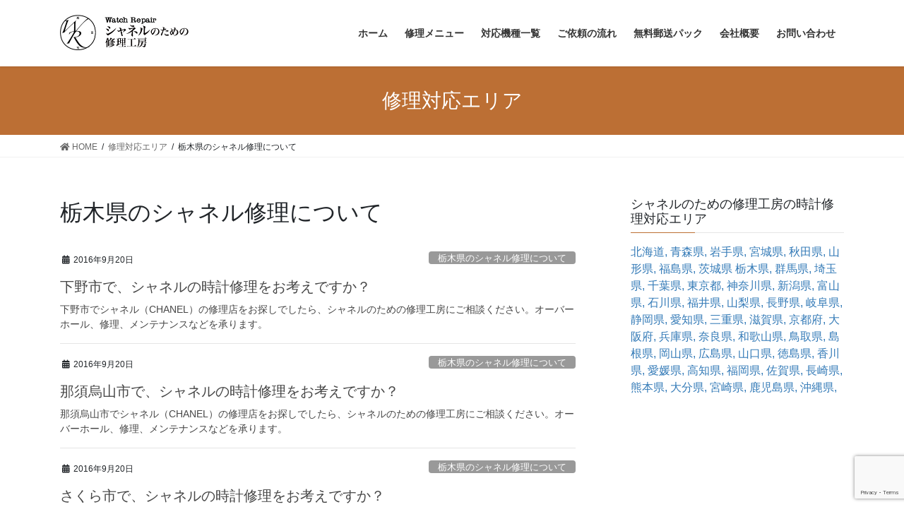

--- FILE ---
content_type: text/html; charset=UTF-8
request_url: https://wr-cnl.com/p/t/tochigi
body_size: 62012
content:
<!DOCTYPE html>
<html lang="ja">
<head>
<meta charset="utf-8">
<meta http-equiv="X-UA-Compatible" content="IE=edge">
<meta name="viewport" content="width=device-width, initial-scale=1">
		<!-- Global site tag (gtag.js) - Google Analytics -->
		<script async src="https://www.googletagmanager.com/gtag/js?id=G-RV676QPNZS"></script>
		<script>
		window.dataLayer = window.dataLayer || [];
		function gtag(){dataLayer.push(arguments);}
		gtag('js', new Date());
		gtag('config', 'G-RV676QPNZS');
		</script>
	<title>栃木県のシャネル修理について | シャネルの修理、オーバーホール、メンテナンスは株式会社修理工房にお任せください</title>
<meta name='robots' content='max-image-preview:large' />
<meta name="keywords" content="シャネル, CHANEL, 修理, オーバーホール" />
<link rel='dns-prefetch' href='//www.google.com' />
<link rel='dns-prefetch' href='//s.w.org' />
<link rel="alternate" type="application/rss+xml" title="シャネルの修理、オーバーホール、メンテナンスは株式会社修理工房にお任せください &raquo; フィード" href="https://wr-cnl.com/feed" />
<link rel="alternate" type="application/rss+xml" title="シャネルの修理、オーバーホール、メンテナンスは株式会社修理工房にお任せください &raquo; コメントフィード" href="https://wr-cnl.com/comments/feed" />
<link rel="alternate" type="application/rss+xml" title="シャネルの修理、オーバーホール、メンテナンスは株式会社修理工房にお任せください &raquo; 栃木県のシャネル修理について エリア のフィード" href="https://wr-cnl.com/p/t/tochigi/feed" />
<meta name="description" content="栃木県のシャネル修理について について シャネルの修理、オーバーホール、メンテナンスは株式会社修理工房にお任せください シャネル(CHANEL)の修理とオーバーホールはお任せください。年間4,800本の修理実績、株式会社修理工房がご用命を承ります。" />		<script type="text/javascript">
			window._wpemojiSettings = {"baseUrl":"https:\/\/s.w.org\/images\/core\/emoji\/13.0.1\/72x72\/","ext":".png","svgUrl":"https:\/\/s.w.org\/images\/core\/emoji\/13.0.1\/svg\/","svgExt":".svg","source":{"concatemoji":"https:\/\/wr-cnl.com\/wp-includes\/js\/wp-emoji-release.min.js?ver=5.7.14"}};
			!function(e,a,t){var n,r,o,i=a.createElement("canvas"),p=i.getContext&&i.getContext("2d");function s(e,t){var a=String.fromCharCode;p.clearRect(0,0,i.width,i.height),p.fillText(a.apply(this,e),0,0);e=i.toDataURL();return p.clearRect(0,0,i.width,i.height),p.fillText(a.apply(this,t),0,0),e===i.toDataURL()}function c(e){var t=a.createElement("script");t.src=e,t.defer=t.type="text/javascript",a.getElementsByTagName("head")[0].appendChild(t)}for(o=Array("flag","emoji"),t.supports={everything:!0,everythingExceptFlag:!0},r=0;r<o.length;r++)t.supports[o[r]]=function(e){if(!p||!p.fillText)return!1;switch(p.textBaseline="top",p.font="600 32px Arial",e){case"flag":return s([127987,65039,8205,9895,65039],[127987,65039,8203,9895,65039])?!1:!s([55356,56826,55356,56819],[55356,56826,8203,55356,56819])&&!s([55356,57332,56128,56423,56128,56418,56128,56421,56128,56430,56128,56423,56128,56447],[55356,57332,8203,56128,56423,8203,56128,56418,8203,56128,56421,8203,56128,56430,8203,56128,56423,8203,56128,56447]);case"emoji":return!s([55357,56424,8205,55356,57212],[55357,56424,8203,55356,57212])}return!1}(o[r]),t.supports.everything=t.supports.everything&&t.supports[o[r]],"flag"!==o[r]&&(t.supports.everythingExceptFlag=t.supports.everythingExceptFlag&&t.supports[o[r]]);t.supports.everythingExceptFlag=t.supports.everythingExceptFlag&&!t.supports.flag,t.DOMReady=!1,t.readyCallback=function(){t.DOMReady=!0},t.supports.everything||(n=function(){t.readyCallback()},a.addEventListener?(a.addEventListener("DOMContentLoaded",n,!1),e.addEventListener("load",n,!1)):(e.attachEvent("onload",n),a.attachEvent("onreadystatechange",function(){"complete"===a.readyState&&t.readyCallback()})),(n=t.source||{}).concatemoji?c(n.concatemoji):n.wpemoji&&n.twemoji&&(c(n.twemoji),c(n.wpemoji)))}(window,document,window._wpemojiSettings);
		</script>
		<style type="text/css">
img.wp-smiley,
img.emoji {
	display: inline !important;
	border: none !important;
	box-shadow: none !important;
	height: 1em !important;
	width: 1em !important;
	margin: 0 .07em !important;
	vertical-align: -0.1em !important;
	background: none !important;
	padding: 0 !important;
}
</style>
	<link rel='stylesheet' id='vkExUnit_common_style-css'  href='https://wr-cnl.com/wp-content/plugins/vk-all-in-one-expansion-unit/assets/css/vkExUnit_style.css?ver=9.49.6.0' type='text/css' media='all' />
<style id='vkExUnit_common_style-inline-css' type='text/css'>
:root {--ver_page_top_button_url:url(https://wr-cnl.com/wp-content/plugins/vk-all-in-one-expansion-unit/assets/images/to-top-btn-icon.svg);}@font-face {font-weight: normal;font-style: normal;font-family: "vk_sns";src: url("https://wr-cnl.com/wp-content/plugins/vk-all-in-one-expansion-unit/inc/sns/icons/fonts/vk_sns.eot?-bq20cj");src: url("https://wr-cnl.com/wp-content/plugins/vk-all-in-one-expansion-unit/inc/sns/icons/fonts/vk_sns.eot?#iefix-bq20cj") format("embedded-opentype"),url("https://wr-cnl.com/wp-content/plugins/vk-all-in-one-expansion-unit/inc/sns/icons/fonts/vk_sns.woff?-bq20cj") format("woff"),url("https://wr-cnl.com/wp-content/plugins/vk-all-in-one-expansion-unit/inc/sns/icons/fonts/vk_sns.ttf?-bq20cj") format("truetype"),url("https://wr-cnl.com/wp-content/plugins/vk-all-in-one-expansion-unit/inc/sns/icons/fonts/vk_sns.svg?-bq20cj#vk_sns") format("svg");}
</style>
<link rel='stylesheet' id='wp-block-library-css'  href='https://wr-cnl.com/wp-includes/css/dist/block-library/style.min.css?ver=5.7.14' type='text/css' media='all' />
<link rel='stylesheet' id='contact-form-7-css'  href='https://wr-cnl.com/wp-content/plugins/contact-form-7/includes/css/styles.css?ver=5.3.2' type='text/css' media='all' />
<link rel='stylesheet' id='contact-form-7-confirm-css'  href='https://wr-cnl.com/wp-content/plugins/contact-form-7-add-confirm/includes/css/styles.css?ver=5.1' type='text/css' media='all' />
<link rel='stylesheet' id='bootstrap-4-style-css'  href='https://wr-cnl.com/wp-content/themes/lightning/library/bootstrap-4/css/bootstrap.min.css?ver=4.5.0' type='text/css' media='all' />
<link rel='stylesheet' id='lightning-common-style-css'  href='https://wr-cnl.com/wp-content/themes/lightning/assets/css/common.css?ver=13.4.2' type='text/css' media='all' />
<style id='lightning-common-style-inline-css' type='text/css'>
/* vk-mobile-nav */:root {--vk-mobile-nav-menu-btn-bg-src: url("https://wr-cnl.com/wp-content/themes/lightning/inc/vk-mobile-nav/package//images/vk-menu-btn-black.svg");--vk-mobile-nav-menu-btn-close-bg-src: url("https://wr-cnl.com/wp-content/themes/lightning/inc/vk-mobile-nav/package//images/vk-menu-close-black.svg");--vk-menu-acc-icon-open-black-bg-src: url("https://wr-cnl.com/wp-content/themes/lightning/inc/vk-mobile-nav/package//images/vk-menu-acc-icon-open-black.svg");--vk-menu-acc-icon-open-white-bg-src: url("https://wr-cnl.com/wp-content/themes/lightning/inc/vk-mobile-nav/package//images/vk-menu-acc-icon-open-white.svg");--vk-menu-acc-icon-close-black-bg-src: url("https://wr-cnl.com/wp-content/themes/lightning/inc/vk-mobile-nav/package//images/vk-menu-close-black.svg");--vk-menu-acc-icon-close-white-bg-src: url("https://wr-cnl.com/wp-content/themes/lightning/inc/vk-mobile-nav/package//images/vk-menu-close-white.svg");}
</style>
<link rel='stylesheet' id='lightning-design-style-css'  href='https://wr-cnl.com/wp-content/themes/lightning/design-skin/origin2/css/style.css?ver=13.4.2' type='text/css' media='all' />
<style id='lightning-design-style-inline-css' type='text/css'>
/* ltg common custom */:root {--vk-menu-acc-btn-border-color:#333;--color-key:#bc6f34;--color-key-dark:#9e5900;}.bbp-submit-wrapper .button.submit { background-color:#9e5900 ; }.bbp-submit-wrapper .button.submit:hover { background-color:#bc6f34 ; }.veu_color_txt_key { color:#9e5900 ; }.veu_color_bg_key { background-color:#9e5900 ; }.veu_color_border_key { border-color:#9e5900 ; }.btn-default { border-color:#bc6f34;color:#bc6f34;}.btn-default:focus,.btn-default:hover { border-color:#bc6f34;background-color: #bc6f34; }.wp-block-search__button,.btn-primary { background-color:#bc6f34;border-color:#9e5900; }.wp-block-search__button:focus,.wp-block-search__button:hover,.btn-primary:focus,.btn-primary:hover { background-color:#9e5900;border-color:#bc6f34; }.btn-outline-primary { color : #bc6f34 ; border-color:#bc6f34; }.btn-outline-primary:hover { color : #fff; background-color:#bc6f34;border-color:#9e5900; }a { color:#337ab7; }
.tagcloud a:before { font-family: "Font Awesome 5 Free";content: "\f02b";font-weight: bold; }
.media .media-body .media-heading a:hover { color:#bc6f34; }@media (min-width: 768px){.gMenu > li:before,.gMenu > li.menu-item-has-children::after { border-bottom-color:#9e5900 }.gMenu li li { background-color:#9e5900 }.gMenu li li a:hover { background-color:#bc6f34; }} /* @media (min-width: 768px) */.page-header { background-color:#bc6f34; }h2,.mainSection-title { border-top-color:#bc6f34; }h3:after,.subSection-title:after { border-bottom-color:#bc6f34; }ul.page-numbers li span.page-numbers.current,.page-link dl .post-page-numbers.current { background-color:#bc6f34; }.pager li > a { border-color:#bc6f34;color:#bc6f34;}.pager li > a:hover { background-color:#bc6f34;color:#fff;}.siteFooter { border-top-color:#bc6f34; }dt { border-left-color:#bc6f34; }:root {--g_nav_main_acc_icon_open_url:url(https://wr-cnl.com/wp-content/themes/lightning/inc/vk-mobile-nav/package/images/vk-menu-acc-icon-open-black.svg);--g_nav_main_acc_icon_close_url: url(https://wr-cnl.com/wp-content/themes/lightning/inc/vk-mobile-nav/package/images/vk-menu-close-black.svg);--g_nav_sub_acc_icon_open_url: url(https://wr-cnl.com/wp-content/themes/lightning/inc/vk-mobile-nav/package/images/vk-menu-acc-icon-open-white.svg);--g_nav_sub_acc_icon_close_url: url(https://wr-cnl.com/wp-content/themes/lightning/inc/vk-mobile-nav/package/images/vk-menu-close-white.svg);}
</style>
<link rel='stylesheet' id='lightning-theme-style-css'  href='https://wr-cnl.com/wp-content/themes/lightning_child/style.css?ver=13.4.2' type='text/css' media='all' />
<link rel='stylesheet' id='vk-font-awesome-css'  href='https://wr-cnl.com/wp-content/themes/lightning/inc/font-awesome/package/versions/5/css/all.min.css?ver=5.13.0' type='text/css' media='all' />
<script type='text/javascript' src='https://wr-cnl.com/wp-includes/js/jquery/jquery.min.js?ver=3.5.1' id='jquery-core-js'></script>
<script type='text/javascript' src='https://wr-cnl.com/wp-includes/js/jquery/jquery-migrate.min.js?ver=3.3.2' id='jquery-migrate-js'></script>
<link rel="https://api.w.org/" href="https://wr-cnl.com/wp-json/" /><link rel="alternate" type="application/json" href="https://wr-cnl.com/wp-json/wp/v2/t/14" /><link rel="EditURI" type="application/rsd+xml" title="RSD" href="https://wr-cnl.com/xmlrpc.php?rsd" />
<link rel="wlwmanifest" type="application/wlwmanifest+xml" href="https://wr-cnl.com/wp-includes/wlwmanifest.xml" /> 
<meta name="generator" content="WordPress 5.7.14" />
	<style type="text/css">
		body.page-contact .siteContent_after {
			display: none;
		}
	</style>
<style id="lightning-color-custom-for-plugins" type="text/css">/* ltg theme common */.color_key_bg,.color_key_bg_hover:hover{background-color: #bc6f34;}.color_key_txt,.color_key_txt_hover:hover{color: #bc6f34;}.color_key_border,.color_key_border_hover:hover{border-color: #bc6f34;}.color_key_dark_bg,.color_key_dark_bg_hover:hover{background-color: #9e5900;}.color_key_dark_txt,.color_key_dark_txt_hover:hover{color: #9e5900;}.color_key_dark_border,.color_key_dark_border_hover:hover{border-color: #9e5900;}</style><!-- [ VK All in One Expansion Unit OGP ] -->
<meta property="og:site_name" content="シャネルの修理、オーバーホール、メンテナンスは株式会社修理工房にお任せください" />
<meta property="og:url" content="https://wr-cnl.com/p/j/tochigi-shimotuke" />
<meta property="og:title" content="下野市で、シャネルの時計修理をお考えですか？ | シャネルの修理、オーバーホール、メンテナンスは株式会社修理工房にお任せください" />
<meta property="og:description" content="栃木県のシャネル修理について について シャネルの修理、オーバーホール、メンテナンスは株式会社修理工房にお任せください シャネル(CHANEL)の修理とオーバーホールはお任せください。年間4,800本の修理実績、株式会社修理工房がご用命を承ります。" />
<meta property="og:type" content="article" />
<!-- [ / VK All in One Expansion Unit OGP ] -->
<!-- [ VK All in One Expansion Unit twitter card ] -->
<meta name="twitter:card" content="summary_large_image">
<meta name="twitter:description" content="栃木県のシャネル修理について について シャネルの修理、オーバーホール、メンテナンスは株式会社修理工房にお任せください シャネル(CHANEL)の修理とオーバーホールはお任せください。年間4,800本の修理実績、株式会社修理工房がご用命を承ります。">
<meta name="twitter:title" content="下野市で、シャネルの時計修理をお考えですか？ | シャネルの修理、オーバーホール、メンテナンスは株式会社修理工房にお任せください">
<meta name="twitter:url" content="https://wr-cnl.com/p/j/tochigi-shimotuke">
	<meta name="twitter:domain" content="wr-cnl.com">
	<!-- [ / VK All in One Expansion Unit twitter card ] -->
	
</head>
<body class="archive tax-t term-tochigi term-14 post-type-j sidebar-fix sidebar-fix-priority-top bootstrap4 device-pc fa_v5_css">
<a class="skip-link screen-reader-text" href="#main">コンテンツへスキップ</a>
<a class="skip-link screen-reader-text" href="#vk-mobile-nav">ナビゲーションに移動</a>
<header class="siteHeader">
		<div class="container siteHeadContainer">
		<div class="navbar-header">
						<p class="navbar-brand siteHeader_logo">
			<a href="https://wr-cnl.com/">
				<span><img src="https://wr-cnl.com/wp-content/uploads/2021/02/cnl-logo.png" alt="シャネルの修理、オーバーホール、メンテナンスは株式会社修理工房にお任せください" /></span>
			</a>
			</p>
								</div>

		<div id="gMenu_outer" class="gMenu_outer"><nav class="menu-global-menu-container"><ul id="menu-global-menu" class="menu gMenu vk-menu-acc"><li id="menu-item-128" class="menu-item menu-item-type-post_type menu-item-object-page menu-item-home"><a href="https://wr-cnl.com/"><strong class="gMenu_name">ホーム</strong></a></li>
<li id="menu-item-129" class="menu-item menu-item-type-post_type menu-item-object-page menu-item-has-children"><a href="https://wr-cnl.com/service"><strong class="gMenu_name">修理メニュー</strong></a>
<ul class="sub-menu">
	<li id="menu-item-130" class="menu-item menu-item-type-post_type menu-item-object-page"><a href="https://wr-cnl.com/overhaul">オーバーホール</a></li>
	<li id="menu-item-131" class="menu-item menu-item-type-post_type menu-item-object-page"><a href="https://wr-cnl.com/glass">ガラス交換</a></li>
	<li id="menu-item-132" class="menu-item menu-item-type-post_type menu-item-object-page"><a href="https://wr-cnl.com/band">ベルトの交換／調整／修理</a></li>
	<li id="menu-item-133" class="menu-item menu-item-type-post_type menu-item-object-page"><a href="https://wr-cnl.com/crown">リューズの交換</a></li>
	<li id="menu-item-134" class="menu-item menu-item-type-post_type menu-item-object-page"><a href="https://wr-cnl.com/delay">進み／遅れ</a></li>
	<li id="menu-item-135" class="menu-item menu-item-type-post_type menu-item-object-page"><a href="https://wr-cnl.com/hand">針の修理／調整</a></li>
	<li id="menu-item-136" class="menu-item menu-item-type-post_type menu-item-object-page"><a href="https://wr-cnl.com/changebattery">電池交換</a></li>
</ul>
</li>
<li id="menu-item-137" class="menu-item menu-item-type-post_type menu-item-object-page menu-item-has-children"><a href="https://wr-cnl.com/models"><strong class="gMenu_name">対応機種一覧</strong></a>
<ul class="sub-menu">
	<li id="menu-item-138" class="menu-item menu-item-type-post_type menu-item-object-page"><a href="https://wr-cnl.com/models/chanel">CHANEL（シャネル）の修理を承ります</a></li>
	<li id="menu-item-142" class="menu-item menu-item-type-post_type menu-item-object-page"><a href="https://wr-cnl.com/models/j12">J12（ジェー、トゥエルブ）の修理を承ります</a></li>
	<li id="menu-item-144" class="menu-item menu-item-type-post_type menu-item-object-page"><a href="https://wr-cnl.com/models/premiere">PREMIERE（プルミエール）の修理を承ります</a></li>
	<li id="menu-item-143" class="menu-item menu-item-type-post_type menu-item-object-page"><a href="https://wr-cnl.com/models/my-boy-friend">MY BOY FRIEND（ボーイフレンド）の修理を承ります</a></li>
	<li id="menu-item-139" class="menu-item menu-item-type-post_type menu-item-object-page"><a href="https://wr-cnl.com/models/code-coco">CODE COCO（コードココ）の修理を承ります</a></li>
	<li id="menu-item-140" class="menu-item menu-item-type-post_type menu-item-object-page"><a href="https://wr-cnl.com/models/mademoiselle-prive">Mademoiselle Privé（マドモアゼル プリヴェ）の修理を承ります</a></li>
	<li id="menu-item-141" class="menu-item menu-item-type-post_type menu-item-object-page"><a href="https://wr-cnl.com/models/monsieur-de-chanel">MONSIEUR de CHANEL（ムッシュードゥ シャネル）の修理を承ります</a></li>
</ul>
</li>
<li id="menu-item-157" class="menu-item menu-item-type-post_type menu-item-object-page"><a href="https://wr-cnl.com/flow"><strong class="gMenu_name">ご依頼の流れ</strong></a></li>
<li id="menu-item-158" class="menu-item menu-item-type-post_type menu-item-object-page"><a href="https://wr-cnl.com/package"><strong class="gMenu_name">無料郵送パック</strong></a></li>
<li id="menu-item-156" class="menu-item menu-item-type-post_type menu-item-object-page"><a href="https://wr-cnl.com/about"><strong class="gMenu_name">会社概要</strong></a></li>
<li id="menu-item-161" class="menu-item menu-item-type-post_type menu-item-object-page"><a href="https://wr-cnl.com/contact"><strong class="gMenu_name">お問い合わせ</strong></a></li>
</ul></nav></div>	</div>
	</header>

<div class="section page-header"><div class="container"><div class="row"><div class="col-md-12">
<h1 class="page-header_pageTitle">
修理対応エリア</h1>
</div></div></div></div><!-- [ /.page-header ] -->


<!-- [ .breadSection ] --><div class="section breadSection"><div class="container"><div class="row"><ol class="breadcrumb" itemtype="http://schema.org/BreadcrumbList"><li id="panHome" itemprop="itemListElement" itemscope itemtype="http://schema.org/ListItem"><a itemprop="item" href="https://wr-cnl.com/"><span itemprop="name"><i class="fa fa-home"></i> HOME</span></a></li><li itemprop="itemListElement" itemscope itemtype="http://schema.org/ListItem"><a itemprop="item" href=""><span itemprop="name">修理対応エリア</span></a></li><li><span>栃木県のシャネル修理について</span></li></ol></div></div></div><!-- [ /.breadSection ] -->

<div class="section siteContent">
<div class="container">
<div class="row">
<div class="col mainSection mainSection-col-two baseSection" id="main" role="main">

	<header class="archive-header"><h1 class="archive-header_title">栃木県のシャネル修理について</h1></header>
<div class="postList">


	
		<article class="media">
<div id="post-342" class="post-342 j type-j status-publish hentry t-tochigi">
		<div class="media-body">
		<div class="entry-meta">


<span class="published entry-meta_items">2016年9月20日</span>

<span class="entry-meta_items entry-meta_updated">/ 最終更新日時 : <span class="updated">2017年6月23日</span></span>


	
	<span class="vcard author entry-meta_items entry-meta_items_author"><span class="fn">iorinakai</span></span>



<span class="entry-meta_items entry-meta_items_term"><a href="https://wr-cnl.com/p/t/tochigi" class="btn btn-xs btn-primary entry-meta_items_term_button" style="background-color:#999999;border:none;">栃木県のシャネル修理について</a></span>
</div>
		<h1 class="media-heading entry-title"><a href="https://wr-cnl.com/p/j/tochigi-shimotuke">下野市で、シャネルの時計修理をお考えですか？</a></h1>
		<a href="https://wr-cnl.com/p/j/tochigi-shimotuke" class="media-body_excerpt"><p>下野市でシャネル（CHANEL）の修理店をお探しでしたら、シャネルのための修理工房にご相談ください。オーバーホール、修理、メンテナンスなどを承ります。</p>
</a>
	</div>
</div>
</article>
<article class="media">
<div id="post-341" class="post-341 j type-j status-publish hentry t-tochigi">
		<div class="media-body">
		<div class="entry-meta">


<span class="published entry-meta_items">2016年9月20日</span>

<span class="entry-meta_items entry-meta_updated">/ 最終更新日時 : <span class="updated">2017年6月23日</span></span>


	
	<span class="vcard author entry-meta_items entry-meta_items_author"><span class="fn">iorinakai</span></span>



<span class="entry-meta_items entry-meta_items_term"><a href="https://wr-cnl.com/p/t/tochigi" class="btn btn-xs btn-primary entry-meta_items_term_button" style="background-color:#999999;border:none;">栃木県のシャネル修理について</a></span>
</div>
		<h1 class="media-heading entry-title"><a href="https://wr-cnl.com/p/j/tochigi-nasukarayama">那須烏山市で、シャネルの時計修理をお考えですか？</a></h1>
		<a href="https://wr-cnl.com/p/j/tochigi-nasukarayama" class="media-body_excerpt"><p>那須烏山市でシャネル（CHANEL）の修理店をお探しでしたら、シャネルのための修理工房にご相談ください。オーバーホール、修理、メンテナンスなどを承ります。</p>
</a>
	</div>
</div>
</article>
<article class="media">
<div id="post-340" class="post-340 j type-j status-publish hentry t-tochigi">
		<div class="media-body">
		<div class="entry-meta">


<span class="published entry-meta_items">2016年9月20日</span>

<span class="entry-meta_items entry-meta_updated">/ 最終更新日時 : <span class="updated">2017年6月23日</span></span>


	
	<span class="vcard author entry-meta_items entry-meta_items_author"><span class="fn">iorinakai</span></span>



<span class="entry-meta_items entry-meta_items_term"><a href="https://wr-cnl.com/p/t/tochigi" class="btn btn-xs btn-primary entry-meta_items_term_button" style="background-color:#999999;border:none;">栃木県のシャネル修理について</a></span>
</div>
		<h1 class="media-heading entry-title"><a href="https://wr-cnl.com/p/j/tochigi-sakura">さくら市で、シャネルの時計修理をお考えですか？</a></h1>
		<a href="https://wr-cnl.com/p/j/tochigi-sakura" class="media-body_excerpt"><p>さくら市でシャネル（CHANEL）の修理店をお探しでしたら、シャネルのための修理工房にご相談ください。オーバーホール、修理、メンテナンスなどを承ります。</p>
</a>
	</div>
</div>
</article>
<article class="media">
<div id="post-339" class="post-339 j type-j status-publish hentry t-tochigi">
		<div class="media-body">
		<div class="entry-meta">


<span class="published entry-meta_items">2016年9月20日</span>

<span class="entry-meta_items entry-meta_updated">/ 最終更新日時 : <span class="updated">2017年6月23日</span></span>


	
	<span class="vcard author entry-meta_items entry-meta_items_author"><span class="fn">iorinakai</span></span>



<span class="entry-meta_items entry-meta_items_term"><a href="https://wr-cnl.com/p/t/tochigi" class="btn btn-xs btn-primary entry-meta_items_term_button" style="background-color:#999999;border:none;">栃木県のシャネル修理について</a></span>
</div>
		<h1 class="media-heading entry-title"><a href="https://wr-cnl.com/p/j/tochigi-nasushiobara">那須塩原市で、シャネルの時計修理をお考えですか？</a></h1>
		<a href="https://wr-cnl.com/p/j/tochigi-nasushiobara" class="media-body_excerpt"><p>那須塩原市でシャネル（CHANEL）の修理店をお探しでしたら、シャネルのための修理工房にご相談ください。オーバーホール、修理、メンテナンスなどを承ります。</p>
</a>
	</div>
</div>
</article>
<article class="media">
<div id="post-338" class="post-338 j type-j status-publish hentry t-tochigi">
		<div class="media-body">
		<div class="entry-meta">


<span class="published entry-meta_items">2016年9月20日</span>

<span class="entry-meta_items entry-meta_updated">/ 最終更新日時 : <span class="updated">2017年6月23日</span></span>


	
	<span class="vcard author entry-meta_items entry-meta_items_author"><span class="fn">iorinakai</span></span>



<span class="entry-meta_items entry-meta_items_term"><a href="https://wr-cnl.com/p/t/tochigi" class="btn btn-xs btn-primary entry-meta_items_term_button" style="background-color:#999999;border:none;">栃木県のシャネル修理について</a></span>
</div>
		<h1 class="media-heading entry-title"><a href="https://wr-cnl.com/p/j/tochigi-yaita">矢板市で、シャネルの時計修理をお考えですか？</a></h1>
		<a href="https://wr-cnl.com/p/j/tochigi-yaita" class="media-body_excerpt"><p>矢板市でシャネル（CHANEL）の修理店をお探しでしたら、シャネルのための修理工房にご相談ください。オーバーホール、修理、メンテナンスなどを承ります。</p>
</a>
	</div>
</div>
</article>
<article class="media">
<div id="post-337" class="post-337 j type-j status-publish hentry t-tochigi">
		<div class="media-body">
		<div class="entry-meta">


<span class="published entry-meta_items">2016年9月20日</span>

<span class="entry-meta_items entry-meta_updated">/ 最終更新日時 : <span class="updated">2017年6月23日</span></span>


	
	<span class="vcard author entry-meta_items entry-meta_items_author"><span class="fn">iorinakai</span></span>



<span class="entry-meta_items entry-meta_items_term"><a href="https://wr-cnl.com/p/t/tochigi" class="btn btn-xs btn-primary entry-meta_items_term_button" style="background-color:#999999;border:none;">栃木県のシャネル修理について</a></span>
</div>
		<h1 class="media-heading entry-title"><a href="https://wr-cnl.com/p/j/tochigi-otawara">大田原市で、シャネルの時計修理をお考えですか？</a></h1>
		<a href="https://wr-cnl.com/p/j/tochigi-otawara" class="media-body_excerpt"><p>大田原市でシャネル（CHANEL）の修理店をお探しでしたら、シャネルのための修理工房にご相談ください。オーバーホール、修理、メンテナンスなどを承ります。</p>
</a>
	</div>
</div>
</article>
<article class="media">
<div id="post-336" class="post-336 j type-j status-publish hentry t-tochigi">
		<div class="media-body">
		<div class="entry-meta">


<span class="published entry-meta_items">2016年9月20日</span>

<span class="entry-meta_items entry-meta_updated">/ 最終更新日時 : <span class="updated">2017年6月23日</span></span>


	
	<span class="vcard author entry-meta_items entry-meta_items_author"><span class="fn">iorinakai</span></span>



<span class="entry-meta_items entry-meta_items_term"><a href="https://wr-cnl.com/p/t/tochigi" class="btn btn-xs btn-primary entry-meta_items_term_button" style="background-color:#999999;border:none;">栃木県のシャネル修理について</a></span>
</div>
		<h1 class="media-heading entry-title"><a href="https://wr-cnl.com/p/j/tochigi-mooka">真岡市で、シャネルの時計修理をお考えですか？</a></h1>
		<a href="https://wr-cnl.com/p/j/tochigi-mooka" class="media-body_excerpt"><p>真岡市でシャネル（CHANEL）の修理店をお探しでしたら、シャネルのための修理工房にご相談ください。オーバーホール、修理、メンテナンスなどを承ります。</p>
</a>
	</div>
</div>
</article>
<article class="media">
<div id="post-335" class="post-335 j type-j status-publish hentry t-tochigi">
		<div class="media-body">
		<div class="entry-meta">


<span class="published entry-meta_items">2016年9月20日</span>

<span class="entry-meta_items entry-meta_updated">/ 最終更新日時 : <span class="updated">2017年6月23日</span></span>


	
	<span class="vcard author entry-meta_items entry-meta_items_author"><span class="fn">iorinakai</span></span>



<span class="entry-meta_items entry-meta_items_term"><a href="https://wr-cnl.com/p/t/tochigi" class="btn btn-xs btn-primary entry-meta_items_term_button" style="background-color:#999999;border:none;">栃木県のシャネル修理について</a></span>
</div>
		<h1 class="media-heading entry-title"><a href="https://wr-cnl.com/p/j/tochigi-oyama">小山市で、シャネルの時計修理をお考えですか？</a></h1>
		<a href="https://wr-cnl.com/p/j/tochigi-oyama" class="media-body_excerpt"><p>小山市でシャネル（CHANEL）の修理店をお探しでしたら、シャネルのための修理工房にご相談ください。オーバーホール、修理、メンテナンスなどを承ります。</p>
</a>
	</div>
</div>
</article>
<article class="media">
<div id="post-334" class="post-334 j type-j status-publish hentry t-tochigi">
		<div class="media-body">
		<div class="entry-meta">


<span class="published entry-meta_items">2016年9月20日</span>

<span class="entry-meta_items entry-meta_updated">/ 最終更新日時 : <span class="updated">2017年6月23日</span></span>


	
	<span class="vcard author entry-meta_items entry-meta_items_author"><span class="fn">iorinakai</span></span>



<span class="entry-meta_items entry-meta_items_term"><a href="https://wr-cnl.com/p/t/tochigi" class="btn btn-xs btn-primary entry-meta_items_term_button" style="background-color:#999999;border:none;">栃木県のシャネル修理について</a></span>
</div>
		<h1 class="media-heading entry-title"><a href="https://wr-cnl.com/p/j/tochigi-nikko">日光市で、シャネルの時計修理をお考えですか？</a></h1>
		<a href="https://wr-cnl.com/p/j/tochigi-nikko" class="media-body_excerpt"><p>日光市でシャネル（CHANEL）の修理店をお探しでしたら、シャネルのための修理工房にご相談ください。オーバーホール、修理、メンテナンスなどを承ります。</p>
</a>
	</div>
</div>
</article>
<article class="media">
<div id="post-333" class="post-333 j type-j status-publish hentry t-tochigi">
		<div class="media-body">
		<div class="entry-meta">


<span class="published entry-meta_items">2016年9月20日</span>

<span class="entry-meta_items entry-meta_updated">/ 最終更新日時 : <span class="updated">2017年6月23日</span></span>


	
	<span class="vcard author entry-meta_items entry-meta_items_author"><span class="fn">iorinakai</span></span>



<span class="entry-meta_items entry-meta_items_term"><a href="https://wr-cnl.com/p/t/tochigi" class="btn btn-xs btn-primary entry-meta_items_term_button" style="background-color:#999999;border:none;">栃木県のシャネル修理について</a></span>
</div>
		<h1 class="media-heading entry-title"><a href="https://wr-cnl.com/p/j/tochigi-kanuma">鹿沼市で、シャネルの時計修理をお考えですか？</a></h1>
		<a href="https://wr-cnl.com/p/j/tochigi-kanuma" class="media-body_excerpt"><p>鹿沼市でシャネル（CHANEL）の修理店をお探しでしたら、シャネルのための修理工房にご相談ください。オーバーホール、修理、メンテナンスなどを承ります。</p>
</a>
	</div>
</div>
</article>

	
	
	<nav class="navigation pagination" role="navigation" aria-label="投稿">
		<h2 class="screen-reader-text">投稿ナビゲーション</h2>
		<div class="nav-links"><ul class='page-numbers'>
	<li><span aria-current="page" class="page-numbers current"><span class="meta-nav screen-reader-text">固定ページ </span>1</span></li>
	<li><a class="page-numbers" href="https://wr-cnl.com/p/t/tochigi/page/2"><span class="meta-nav screen-reader-text">固定ページ </span>2</a></li>
	<li><a class="next page-numbers" href="https://wr-cnl.com/p/t/tochigi/page/2">&raquo;</a></li>
</ul>
</div>
	</nav>
	
</div><!-- [ /.postList ] -->

</div><!-- [ /.mainSection ] -->

	<div class="col subSection sideSection sideSection-col-two baseSection">
	<aside class="widget widget_text" id="text-6"><h1 class="widget-title subSection-title">シャネルのための修理工房の時計修理対応エリア</h1>			<div class="textwidget"><a href="https://wr-cnl.com/p/t/hokkaido">北海道,</a>
<a href="https://wr-cnl.com/p/t/aomori">青森県,</a>
<a href="https://wr-cnl.com/p/t/iwate">岩手県,</a>
<a href="https://wr-cnl.com/p/t/miyagi">宮城県,</a>
<a href="https://wr-cnl.com/p/t/akita">秋田県,</a>
<a href="https://wr-cnl.com/p/t/yamagata">山形県,</a>
<a href="https://wr-cnl.com/p/t/fukushima">福島県,</a>
<a href="https://wr-cnl.com/p/t/ibaraki">茨城県</a>
<a href="https://wr-cnl.com/p/t/tochigi">栃木県,</a>
<a href="https://wr-cnl.com/p/t/gunma">群馬県,</a>
<a href="https://wr-cnl.com/p/t/saitama">埼玉県,</a>
<a href="https://wr-cnl.com/p/t/chiba">千葉県,</a>
<a href="https://wr-cnl.com/p/t/tokyo">東京都,</a>
<a href="https://wr-cnl.com/p/t/kanagawa">神奈川県,</a>
<a href="https://wr-cnl.com/p/t/niigata">新潟県,</a>
<a href="https://wr-cnl.com/p/t/toyama">富山県,</a>
<a href="https://wr-cnl.com/p/t/ishikawa">石川県,</a>
<a href="https://wr-cnl.com/p/t/fukui">福井県,</a>
<a href="https://wr-cnl.com/p/t/yamanashi">山梨県,</a>
<a href="https://wr-cnl.com/p/t/nagano">長野県,</a>
<a href="https://wr-cnl.com/p/t/gifu">岐阜県,</a>
<a href="https://wr-cnl.com/p/t/shizuoka">静岡県,</a>
<a href="https://wr-cnl.com/p/t/aichi">愛知県,</a>
<a href="https://wr-cnl.com/p/t/mie">三重県,</a>
<a href="https://wr-cnl.com/p/t/shiga">滋賀県,</a>
<a href="https://wr-cnl.com/p/t/kyoto">京都府,</a>
<a href="https://wr-cnl.com/p/t/osaka">大阪府,</a>
<a href="https://wr-cnl.com/p/t/hyogo">兵庫県,</a>
<a href="https://wr-cnl.com/p/t/nara">奈良県,</a>
<a href="https://wr-cnl.com/p/t/wakayama">和歌山県,</a>
<a href="https://wr-cnl.com/p/t/tottori">鳥取県,</a>
<a href="https://wr-cnl.com/p/t/shimane">島根県,</a>
<a href="https://wr-cnl.com/p/t/okayama">岡山県,</a>
<a href="https://wr-cnl.com/p/t/hiroshima">広島県,</a>
<a href="https://wr-cnl.com/p/t/yamaguchi">山口県,</a>
<a href="https://wr-cnl.com/p/t/tokushima">徳島県,</a>
<a href="https://wr-cnl.com/p/t/kagawa">香川県,</a>
<a href="https://wr-cnl.com/p/t/ehime">愛媛県,</a>
<a href="https://wr-cnl.com/p/t/kochi">高知県,</a>
<a href="https://wr-cnl.com/p/t/fukuoka">福岡県,</a>
<a href="https://wr-cnl.com/p/t/saga">佐賀県,</a>
<a href="https://wr-cnl.com/p/t/nagasaki">長崎県,</a>
<a href="https://wr-cnl.com/p/t/kumamoto">熊本県,</a>
<a href="https://wr-cnl.com/p/t/oita">大分県,</a>
<a href="https://wr-cnl.com/p/t/miyazaki">宮崎県,</a>
<a href="https://wr-cnl.com/p/t/kagoshima">鹿児島県,</a>
<a href="https://wr-cnl.com/p/t/okinawa">沖縄県,</a></div>
		</aside>	</div><!-- [ /.subSection ] -->


</div><!-- [ /.row ] -->
</div><!-- [ /.container ] -->
</div><!-- [ /.siteContent ] -->
<div class="section sectionBox siteContent_after">
	<div class="container ">
		<div class="row ">
			<div class="col-md-12 ">
			<aside class="widget widget_pudge" id="pudge-3">
<div id="widget-page-159" class="widget_pageContent entry-body">

<h2>お客様の大切なシャネル、修理やオーバーホールをお考えでいらっしゃいますか？</h2>



<p>私たちシャネルのための修理工房は、お客様がご愛用されているお時計をお預かりし、必要最低限の適切な修理サービスを行います。見積もりまでの費用は全て弊社が負担致しますが、職人が時計の内部をチェックするためにお時間を頂戴致しますことだけ、あらかじめご了承くださいませ。</p>



<p>もし万が一、修理内容にご納得いただけない場合は、遠慮なくお断りくださいますようお願い致します。私たちシャネルのための修理工房といたしましても、お客様の過分な金銭的負担を増やさぬよう努める所存です。何卒、宜しくお願い申し上げます。</p>



<p><span style="color: #800000; font-size: 12px;">「Yahoo」や「ホットメール」など配信エラーが生じやすいアドレスの方に、メールがお届けできないケースが発生しております。<br>できるだけ他のメールアドレスをご利用いただきますよう、お願い申し上げます。<br>また、メールの返信が届かない方はフィルターなどの設定をご確認いただくか、お手数をお掛けして恐縮ですが、改めてお電話くださいませ。</span></p>



<p>＜只今、大変多くのお問い合わせ・ご依頼を頂いております。順次、お返事させて頂いておりますが、数日いただく場合もござます。ご了承ください。お急ぎの場合は返信を待たず、お電話でご相談ください＞</p>



<script src="https://sdk.form.run/js/v2/embed.js"></script>
<div
  class="formrun-embed"
  data-formrun-form="@DTViyvD0sNhvGBJojRr5"
  data-formrun-redirect="true">
</div>



<p class="has-text-align-center"><p class="has-text-align-center" style="font-size:1.5em;"><strong>担当者直通番号　070-6410-2739</strong><br>受付時間　10:00〜19:00（祝日除く）</p><p class="has-text-align-center" >7：00〜10：00 と、19：00〜22:00はコールセンターに繋がります。</p></p>



<p><h3>【シャネルのための修理工房】の所在地</h3>

<iframe src="https://www.google.com/maps/embed?pb=!1m18!1m12!1m3!1d3260.524618564089!2d136.88764447665298!3d35.174539072755024!2m3!1f0!2f0!3f0!3m2!1i1024!2i768!4f13.1!3m3!1m2!1s0x6003773db05aa59f%3A0xc12413a64b613fc4!2z44K344Oj44ON44Or44Gu44Gf44KB44Gu5L-u55CG5bel5oi_!5e0!3m2!1sja!2sjp!4v1729675143645!5m2!1sja!2sjp" width="100%" height="400" style="border:0;" allowfullscreen="" loading="lazy" referrerpolicy="no-referrer-when-downgrade"></iframe>

<p style="font-size: 1.25em;">〒451-0042 愛知県名古屋市西区那古野１丁目１５−１８ 那古野ビル南館 ２１４号室（２階の東側通路）</p>

<h3>【シャネルのための修理工房】の行き方</h3>

<div class="row">
<div class="col-md-4">
<p><strong><span style="color: #808080;">名古屋市営地下鉄（桜通線）</span><br>
【国際センター駅】の【２番出口】から。<br>
</strong>（<a href="https://maps.app.goo.gl/sT7bJF4qQodqcNBk8">Google Map でのルートはこちら。</a>）</p>
<ul>
<li>２番出口の赤いタイルの階段を上がられましたら、右側を向いて、北に向かって徒歩で３分ほどご足労をください。</li>
<li>１階にラーメンの藤一番さんがあるビルの屋外階段を上がって、右側の通路に進むと、５軒目に「修理工房」の看板がございます。</li>
<li>お困りの際には「070-6410-2739」にお電話をください。</li>
<li>店舗のガラス扉を開けますと、スタッフがすぐ対応いたします。</li>
<li>事前の電話でのご予約をいただきますと、お待たせすることなくお目にかかれます。</li>
</ul>
</div>
<div class="col-md-4">
<p><strong><span style="color: #808080;">名古屋市営地下鉄（桜通線／鶴舞線）</span><br>
【丸の内駅】の【２番／３番／６番／７番出口】から。<br>
</strong>（<a href="https://maps.app.goo.gl/2QxENGvcR5AQ5Ztq9" target="_blank" rel="noopener">Google Map でのルートはこちら。</a>）</p>
<ul>
<li>もしスマートフォンでの経路検索に慣れている場合は、それぞれの出口でルート検索をお試しください。</li>
<li>四間道（しけみち）の雰囲気ある町並みを散策できる、よいコースが提案されるかと存じます。（そして近道でもあります。）</li>
<li>もし慣れていらっしゃらない場合は、いずれの出口から出られた場合も、まず「日銀前」の交差点（四角い歩道橋）まで移動し、北西の角にあるファミリーマートさんのところまでお越しください。</li>
<li>そこから、銀杏並木を左に置いて、西（名古屋駅のツインタワーのある方向）に向かって８分ほどで、「泥江町（ひじえちょう）」の交差点に着きます。</li>
<li>ここが「国際センター駅」の真上に位置しますので、右に曲がって、北に向かって徒歩で３分ほどご足労をください。</li>
<li>１階にラーメンの藤一番さんがあるビルの屋外階段を上がって、右側の通路に進むと、５軒目に「修理工房」の看板がございます。</li>
<li>お困りの際には「070-6410-2739」にお電話をください。</li>
<li>ガラス扉を開けますと、スタッフがすぐ対応いたします。</li>
<li>事前の電話でのご予約をいただきますと、お待たせすることなくお目にかかれます。</li>
</ul>
</div>
<div class="col-md-4">
<p><strong><span style="color: #808080;">名古屋市営地下鉄（東山線／桜通線）<br>
ＪＲ（東海道本線／関西本線／中央本線）<br>
名古屋臨海高速鉄道（あおなみ線）<br>
名鉄（名古屋本線／犬山線／津島線／常滑線）<br>
近鉄（名古屋線）<br>
東海道・山陽新幹線</span><br>
【名古屋駅】の【桜通口】から。<br>
</strong>（<a href="https://maps.app.goo.gl/CbvCYK6wicYtwZEs9" target="_blank" rel="noopener">Google Map でのルートはこちら。</a>）</p>
<ul>
<li>とても広い構内ですが、不慣れな方は、まず金時計のある「桜通口」を目指してください。</li>
<li>外に出られますと正面にロータリーがございますので、左側の地下にすすむ階段を降り「ユニモール」という地下街を目指します。</li>
<li>「ユニモール」は、名古屋駅と、ひとつ隣の国際センター駅まで続く、長い地下商店街ですので、雨の日や暑い日、寒い日も快適です。</li>
<li>徒歩で１０分ほど動かれますと「ユニモール」の端にある「国産センター駅」の構内に入ります。</li>
<li>改札口を右手に見ながら通り過ぎて、左奥にある２番出口を目指します。</li>
<li>赤いタイルの階段を上がられましたら、右側を向いて、北に向かって徒歩で３分ほどご足労をください。</li>
<li>１階にラーメンの藤一番さんがあるビルの屋外階段を上がって、右側の通路に進むと、５軒目に「修理工房」の看板がございます。</li>
<li>お困りの際には「070-6410-2739」にお電話をください。</li>
<li>ガラス扉を開けますと、スタッフがすぐ対応いたします。</li>
<li>事前の電話でのご予約をいただきますと、お待たせすることなくお目にかかれます。</li>
</ul>
</div>
</div></p>


</div>
</aside>			</div>
		</div>
	</div>
</div>


<footer class="section siteFooter">
			<div class="footerMenu">
			<div class="container">
				<nav class="menu-foot-menu-container"><ul id="menu-foot-menu" class="menu nav"><li id="menu-item-163" class="menu-item menu-item-type-post_type menu-item-object-page menu-item-home menu-item-163"><a href="https://wr-cnl.com/">ホーム</a></li>
<li id="menu-item-164" class="menu-item menu-item-type-post_type menu-item-object-page menu-item-164"><a href="https://wr-cnl.com/service">修理メニュー</a></li>
<li id="menu-item-165" class="menu-item menu-item-type-post_type menu-item-object-page menu-item-165"><a href="https://wr-cnl.com/models">対応機種一覧</a></li>
<li id="menu-item-169" class="menu-item menu-item-type-post_type menu-item-object-page menu-item-169"><a href="https://wr-cnl.com/flow">ご依頼の流れ</a></li>
<li id="menu-item-170" class="menu-item menu-item-type-post_type menu-item-object-page menu-item-170"><a href="https://wr-cnl.com/package">無料郵送パック</a></li>
<li id="menu-item-168" class="menu-item menu-item-type-post_type menu-item-object-page menu-item-168"><a href="https://wr-cnl.com/about">会社概要</a></li>
<li id="menu-item-171" class="menu-item menu-item-type-post_type menu-item-object-page menu-item-171"><a href="https://wr-cnl.com/qa">よくあるご質問</a></li>
<li id="menu-item-166" class="menu-item menu-item-type-post_type menu-item-object-page menu-item-166"><a href="https://wr-cnl.com/contact">お問い合わせ</a></li>
</ul></nav>			</div>
		</div>
					<div class="container sectionBox footerWidget">
			<div class="row">
				<div class="col-md-4"><aside class="widget widget_text" id="text-2"><h1 class="widget-title subSection-title">シャネルのための修理工房について</h1>			<div class="textwidget"><p>いまご覧いただいているシャネルのための修理工房は、名古屋市西区に拠点を置く「株式会社修理工房」のサービスです。私たちは腕時計の修理、オーバーホールを月に400本ほど承っておりまして、その大半がシャネル社のお時計です。全国対応、送料無料の「無料郵送パック」をぜひご用命くださいませ。</p>
<h4>会社概要</h4>
<p>451-0042 愛知県名古屋市西区那古野1-15-18 那古野ビル南館 214<br />
TEL : <tel>070-6410-2739</tel><br />
URL : <a href="http://www.w-repair.jp" target="_blank" rel="noopener">www.w-repair.jp</a></p>
</div>
		</aside></div><div class="col-md-4"><aside class="widget widget_pages" id="pages-2"><h1 class="widget-title subSection-title">サイトマップ</h1>
			<ul>
				<li class="page_item page-item-159"><a href="https://wr-cnl.com/contact">お問い合わせ</a></li>
<li class="page_item page-item-17"><a href="https://wr-cnl.com/overhaul">シャネルのオーバーホールを承ります</a></li>
<li class="page_item page-item-23"><a href="https://wr-cnl.com/glass">シャネルのガラス交換を承ります</a></li>
<li class="page_item page-item-41"><a href="https://wr-cnl.com/philosophy">シャネルのための修理工房の想い</a></li>
<li class="page_item page-item-29"><a href="https://wr-cnl.com/band">シャネルののベルトの交換／調整／修理を承ります</a></li>
<li class="page_item page-item-21"><a href="https://wr-cnl.com/crown">シャネルのリューズの交換を承ります</a></li>
<li class="page_item page-item-45"><a href="https://wr-cnl.com/qa">シャネルの修理のよくあるご質問</a></li>
<li class="page_item page-item-19"><a href="https://wr-cnl.com/service">シャネルの修理メニュー</a></li>
<li class="page_item page-item-33 page_item_has_children"><a href="https://wr-cnl.com/models">シャネルの修理対応機種一覧</a>
<ul class='children'>
	<li class="page_item page-item-105"><a href="https://wr-cnl.com/models/chanel">CHANEL（シャネル）の修理を承ります</a></li>
	<li class="page_item page-item-117"><a href="https://wr-cnl.com/models/code-coco">CODE COCO（コードココ）の修理を承ります</a></li>
	<li class="page_item page-item-88"><a href="https://wr-cnl.com/models/j12">J12（ジェー、トゥエルブ）の修理を承ります</a></li>
	<li class="page_item page-item-121"><a href="https://wr-cnl.com/models/mademoiselle-prive">Mademoiselle Privé（マドモアゼル プリヴェ）の修理を承ります</a></li>
	<li class="page_item page-item-115"><a href="https://wr-cnl.com/models/monsieur-de-chanel">MONSIEUR de CHANEL（ムッシュードゥ シャネル）の修理を承ります</a></li>
	<li class="page_item page-item-86"><a href="https://wr-cnl.com/models/my-boy-friend">MY BOY FRIEND（ボーイフレンド）の修理を承ります</a></li>
	<li class="page_item page-item-107"><a href="https://wr-cnl.com/models/premiere">PREMIERE（プルミエール）の修理を承ります</a></li>
</ul>
</li>
<li class="page_item page-item-43"><a href="https://wr-cnl.com/price">シャネルの修理料金について</a></li>
<li class="page_item page-item-25"><a href="https://wr-cnl.com/delay">シャネルの進み／遅れの修理を承ります</a></li>
<li class="page_item page-item-27"><a href="https://wr-cnl.com/hand">シャネルの針の修理／調整を承ります</a></li>
<li class="page_item page-item-31"><a href="https://wr-cnl.com/changebattery">シャネルの電池交換を承ります</a></li>
<li class="page_item page-item-2"><a href="https://wr-cnl.com/">ホーム</a></li>
<li class="page_item page-item-39"><a href="https://wr-cnl.com/about">会社概要</a></li>
<li class="page_item page-item-1142"><a href="https://wr-cnl.com/%e5%90%8d%e5%8f%a4%e5%b1%8b%e6%99%82%e8%a8%88%e4%bf%ae%e7%90%86%e5%b7%a5%e6%88%bf%e3%83%bb%e8%a9%90%e6%ac%ba%e3%81%a7%e6%a4%9c%e7%b4%a2%e3%81%95%e3%82%8c%e3%81%9f%e3%81%8a%e5%ae%a2%e6%a7%98%e3%81%b8">名古屋時計修理工房・詐欺で検索されたお客様へ</a></li>
<li class="page_item page-item-35"><a href="https://wr-cnl.com/flow">時計修理のご依頼の流れ</a></li>
<li class="page_item page-item-37"><a href="https://wr-cnl.com/package">無料郵送パック</a></li>
			</ul>

			</aside></div><div class="col-md-4"><aside class="widget widget_rss" id="rss-2"><h1 class="widget-title subSection-title"><a class="rsswidget" href="https://www.w-repair.info/t/chanel/feed"><img class="rss-widget-icon" style="border:0" width="14" height="14" src="https://wr-cnl.com/wp-includes/images/rss.png" alt="RSS" /></a> <a class="rsswidget" href="https://www.w-repair.info/">シャネルの修理実績</a></h1><ul><li><a class='rsswidget' href='https://www.w-repair.info/%E3%82%B7%E3%83%A3%E3%83%8D%E3%83%AB%E3%81%AE%E3%82%AA%E3%83%BC%E3%83%90%E3%83%BC%E3%83%9B%E3%83%BC%E3%83%AB%E3%82%BC%E3%83%B3%E3%83%9E%E3%82%A4%E4%BA%A4%E6%8F%9B%E4%BF%AE%E7%90%86%E3%81%8C%E5%AE%8C/'>シャネルのオーバーホール、ゼンマイ交換修理が完了いたしました。（愛知県江南市／E様）</a> <span class="rss-date">2026年1月15日</span></li><li><a class='rsswidget' href='https://www.w-repair.info/%E3%82%B7%E3%83%A3%E3%83%8D%E3%83%ABj12%E3%81%AE%E3%83%99%E3%83%AB%E3%83%88%E4%BF%AE%E7%90%86%E3%82%92%E6%89%BF%E3%82%8A%E3%81%BE%E3%81%97%E3%81%9F%E6%84%9B%E7%9F%A5%E7%9C%8C%E3%81%BF%E3%82%88/'>シャネルJ12のベルト修理を承りました。（愛知県みよし市／F様）</a> <span class="rss-date">2026年1月9日</span></li><li><a class='rsswidget' href='https://www.w-repair.info/%E3%82%B7%E3%83%A3%E3%83%8D%E3%83%AB%E3%81%AE%E5%8B%95%E4%BD%9C%E5%81%9C%E6%AD%A2%E3%81%AE%E3%81%94%E4%BE%9D%E9%A0%BC%E3%82%92%E9%A0%82%E3%81%8D%E3%81%BE%E3%81%97%E3%81%9F/'>シャネルの動作停止のご依頼を頂きました（愛知県名古屋市／K様）</a> <span class="rss-date">2025年10月21日</span></li><li><a class='rsswidget' href='https://www.w-repair.info/chanel%E3%82%B7%E3%83%A3%E3%83%8D%E3%83%AB%E3%81%AE%E3%83%9E%E3%83%89%E3%83%A2%E3%82%A2%E3%82%BC%E3%83%AB%E3%81%AE%E3%83%99%E3%83%AB%E3%83%88%E4%BA%A4%E6%8F%9B%E3%82%92%E6%89%BF%E3%82%8A%E3%81%BE/'>CHANEL、シャネル・マドモアゼルのベルト交換を承ります。</a> <span class="rss-date">2025年7月11日</span></li><li><a class='rsswidget' href='https://www.w-repair.info/%E3%82%B7%E3%83%A3%E3%83%8D%E3%83%ABj12%E3%81%AE%E5%8B%95%E4%BD%9C%E5%81%9C%E6%AD%A2%E3%81%AE%E3%81%94%E7%9B%B8%E8%AB%87%E3%82%92%E3%81%84%E3%81%9F%E3%81%A0%E3%81%8D%E3%81%BE%E3%81%97%E3%81%9F/'>シャネルJ12の動作停止のご相談をいただきました（三重県伊勢市／N様）</a> <span class="rss-date">2025年4月25日</span></li><li><a class='rsswidget' href='https://www.w-repair.info/%E3%82%B7%E3%83%A3%E3%83%8D%E3%83%AB%E3%81%AE%E5%86%85%E9%83%A8%E4%BF%AE%E7%90%86%E3%81%8C%E5%AE%8C%E4%BA%86%E3%81%97%E3%81%BE%E3%81%97%E3%81%9F/'>シャネルの内部修理が完了しました（愛知県名古屋市／K様）</a> <span class="rss-date">2025年3月10日</span></li><li><a class='rsswidget' href='https://www.w-repair.info/%E3%82%B7%E3%83%A3%E3%83%8D%E3%83%AB%E3%83%97%E3%83%AB%E3%83%9F%E3%82%A8%E3%83%BC%E3%83%AB%E3%81%AE%E3%83%99%E3%83%AB%E3%83%88%E4%BF%AE%E7%90%86%E3%82%92%E6%89%BF%E3%82%8A%E3%81%BE%E3%81%97%E3%81%9F-2/'>シャネル・プルミエールのベルト修理を承りました。（愛知県名古屋市／S様）</a> <span class="rss-date">2025年2月19日</span></li><li><a class='rsswidget' href='https://www.w-repair.info/%E3%82%B7%E3%83%A3%E3%83%8D%E3%83%AB%E3%81%AE%E3%83%99%E3%83%AB%E3%83%88%E4%BD%9C%E6%88%90%E4%BA%A4%E6%8F%9B%E3%82%92%E5%AE%8C%E4%BA%86%E3%81%97%E3%81%BE%E3%81%97%E3%81%9F%E9%AB%98%E6%A2%A8a%E6%A7%98/'>シャネルのベルト作成、交換を完了しました。（北海道札幌市／T様）</a> <span class="rss-date">2024年12月16日</span></li><li><a class='rsswidget' href='https://www.w-repair.info/%E3%82%B7%E3%83%A3%E3%83%8D%E3%83%ABj12%E3%81%AE%E4%BF%AE%E7%90%86%E3%82%92%E5%AE%8C%E4%BA%86%E3%81%97%E3%81%BE%E3%81%97%E3%81%9F%E5%B2%90%E9%98%9C%E7%9C%8C%E7%91%9E%E7%A9%82%E5%B8%82k%E6%A7%98/'>シャネルJ12の修理を完了しました。（岐阜県瑞穂市／K様）</a> <span class="rss-date">2024年11月28日</span></li><li><a class='rsswidget' href='https://www.w-repair.info/%E3%82%B7%E3%83%A3%E3%83%8D%E3%83%AB%E3%81%AE%E9%9B%BB%E6%B1%A0%E4%BA%A4%E6%8F%9B%E3%82%92%E3%81%94%E4%BE%9D%E9%A0%BC%E3%81%84%E9%A0%82%E3%81%8D%E3%81%BE%E3%81%97%E3%81%9F/'>シャネルの電池交換をご依頼い頂きました。（愛知県名古屋市／H様）</a> <span class="rss-date">2024年11月14日</span></li></ul></aside></div>			</div>
		</div>
	
	
	<div class="container sectionBox copySection text-center">
			<p>Copyright &copy; シャネルの修理、オーバーホール、メンテナンスは株式会社修理工房にお任せください All Rights Reserved.</p><p>Powered by <a href="https://wordpress.org/">WordPress</a> with <a href="https://lightning.nagoya/ja/" target="_blank" title="無料 WordPress テーマ Lightning"> Lightning Theme</a> &amp; <a href="https://ex-unit.nagoya/ja/" target="_blank">VK All in One Expansion Unit</a> by <a href="https://www.vektor-inc.co.jp/" target="_blank">Vektor,Inc.</a> technology.</p>	</div>
</footer>
<!-- footerに書きたいコード -->
<div id="add_content" style="display:none">
</div>
<script>
jQuery(window).on('load', function(){
	jQuery('#add_content').prependTo('.home .entry-body').css('display','block');
});
</script>
<a href="#top" id="page_top" class="page_top_btn">PAGE TOP</a><div id="vk-mobile-nav-menu-btn" class="vk-mobile-nav-menu-btn">MENU</div><div class="vk-mobile-nav" id="vk-mobile-nav"><nav class="global-nav"><ul id="menu-global-menu-1" class="vk-menu-acc  menu"><li id="menu-item-128" class="menu-item menu-item-type-post_type menu-item-object-page menu-item-home menu-item-128"><a href="https://wr-cnl.com/">ホーム</a></li>
<li id="menu-item-129" class="menu-item menu-item-type-post_type menu-item-object-page menu-item-has-children menu-item-129"><a href="https://wr-cnl.com/service">修理メニュー</a>
<ul class="sub-menu">
	<li id="menu-item-130" class="menu-item menu-item-type-post_type menu-item-object-page menu-item-130"><a href="https://wr-cnl.com/overhaul">オーバーホール</a></li>
	<li id="menu-item-131" class="menu-item menu-item-type-post_type menu-item-object-page menu-item-131"><a href="https://wr-cnl.com/glass">ガラス交換</a></li>
	<li id="menu-item-132" class="menu-item menu-item-type-post_type menu-item-object-page menu-item-132"><a href="https://wr-cnl.com/band">ベルトの交換／調整／修理</a></li>
	<li id="menu-item-133" class="menu-item menu-item-type-post_type menu-item-object-page menu-item-133"><a href="https://wr-cnl.com/crown">リューズの交換</a></li>
	<li id="menu-item-134" class="menu-item menu-item-type-post_type menu-item-object-page menu-item-134"><a href="https://wr-cnl.com/delay">進み／遅れ</a></li>
	<li id="menu-item-135" class="menu-item menu-item-type-post_type menu-item-object-page menu-item-135"><a href="https://wr-cnl.com/hand">針の修理／調整</a></li>
	<li id="menu-item-136" class="menu-item menu-item-type-post_type menu-item-object-page menu-item-136"><a href="https://wr-cnl.com/changebattery">電池交換</a></li>
</ul>
</li>
<li id="menu-item-137" class="menu-item menu-item-type-post_type menu-item-object-page menu-item-has-children menu-item-137"><a href="https://wr-cnl.com/models">対応機種一覧</a>
<ul class="sub-menu">
	<li id="menu-item-138" class="menu-item menu-item-type-post_type menu-item-object-page menu-item-138"><a href="https://wr-cnl.com/models/chanel">CHANEL（シャネル）の修理を承ります</a></li>
	<li id="menu-item-142" class="menu-item menu-item-type-post_type menu-item-object-page menu-item-142"><a href="https://wr-cnl.com/models/j12">J12（ジェー、トゥエルブ）の修理を承ります</a></li>
	<li id="menu-item-144" class="menu-item menu-item-type-post_type menu-item-object-page menu-item-144"><a href="https://wr-cnl.com/models/premiere">PREMIERE（プルミエール）の修理を承ります</a></li>
	<li id="menu-item-143" class="menu-item menu-item-type-post_type menu-item-object-page menu-item-143"><a href="https://wr-cnl.com/models/my-boy-friend">MY BOY FRIEND（ボーイフレンド）の修理を承ります</a></li>
	<li id="menu-item-139" class="menu-item menu-item-type-post_type menu-item-object-page menu-item-139"><a href="https://wr-cnl.com/models/code-coco">CODE COCO（コードココ）の修理を承ります</a></li>
	<li id="menu-item-140" class="menu-item menu-item-type-post_type menu-item-object-page menu-item-140"><a href="https://wr-cnl.com/models/mademoiselle-prive">Mademoiselle Privé（マドモアゼル プリヴェ）の修理を承ります</a></li>
	<li id="menu-item-141" class="menu-item menu-item-type-post_type menu-item-object-page menu-item-141"><a href="https://wr-cnl.com/models/monsieur-de-chanel">MONSIEUR de CHANEL（ムッシュードゥ シャネル）の修理を承ります</a></li>
</ul>
</li>
<li id="menu-item-157" class="menu-item menu-item-type-post_type menu-item-object-page menu-item-157"><a href="https://wr-cnl.com/flow">ご依頼の流れ</a></li>
<li id="menu-item-158" class="menu-item menu-item-type-post_type menu-item-object-page menu-item-158"><a href="https://wr-cnl.com/package">無料郵送パック</a></li>
<li id="menu-item-156" class="menu-item menu-item-type-post_type menu-item-object-page menu-item-156"><a href="https://wr-cnl.com/about">会社概要</a></li>
<li id="menu-item-161" class="menu-item menu-item-type-post_type menu-item-object-page menu-item-161"><a href="https://wr-cnl.com/contact">お問い合わせ</a></li>
</ul></nav></div><script type='text/javascript' id='contact-form-7-js-extra'>
/* <![CDATA[ */
var wpcf7 = {"apiSettings":{"root":"https:\/\/wr-cnl.com\/wp-json\/contact-form-7\/v1","namespace":"contact-form-7\/v1"}};
/* ]]> */
</script>
<script type='text/javascript' src='https://wr-cnl.com/wp-content/plugins/contact-form-7/includes/js/scripts.js?ver=5.3.2' id='contact-form-7-js'></script>
<script type='text/javascript' src='https://wr-cnl.com/wp-includes/js/jquery/jquery.form.min.js?ver=4.2.1' id='jquery-form-js'></script>
<script type='text/javascript' src='https://wr-cnl.com/wp-content/plugins/contact-form-7-add-confirm/includes/js/scripts.js?ver=5.1' id='contact-form-7-confirm-js'></script>
<script type='text/javascript' src='https://www.google.com/recaptcha/api.js?render=6LdcmbUeAAAAAHHc1tRDSCZIc18CC2DYggCUWFnS&#038;ver=3.0' id='google-recaptcha-js'></script>
<script type='text/javascript' id='wpcf7-recaptcha-js-extra'>
/* <![CDATA[ */
var wpcf7_recaptcha = {"sitekey":"6LdcmbUeAAAAAHHc1tRDSCZIc18CC2DYggCUWFnS","actions":{"homepage":"homepage","contactform":"contactform"}};
/* ]]> */
</script>
<script type='text/javascript' src='https://wr-cnl.com/wp-content/plugins/contact-form-7/modules/recaptcha/script.js?ver=5.3.2' id='wpcf7-recaptcha-js'></script>
<script type='text/javascript' id='lightning-js-js-extra'>
/* <![CDATA[ */
var lightningOpt = {"header_scrool":"1"};
/* ]]> */
</script>
<script type='text/javascript' src='https://wr-cnl.com/wp-content/themes/lightning/assets/js/lightning.min.js?ver=13.4.2' id='lightning-js-js'></script>
<script type='text/javascript' src='https://wr-cnl.com/wp-content/themes/lightning/library/bootstrap-4/js/bootstrap.min.js?ver=4.5.0' id='bootstrap-4-js-js'></script>
<script type='text/javascript' src='https://wr-cnl.com/wp-includes/js/wp-embed.min.js?ver=5.7.14' id='wp-embed-js'></script>
<script type='text/javascript' id='vkExUnit_master-js-js-extra'>
/* <![CDATA[ */
var vkExOpt = {"ajax_url":"https:\/\/wr-cnl.com\/wp-admin\/admin-ajax.php","enable_smooth_scroll":"1"};
/* ]]> */
</script>
<script type='text/javascript' src='https://wr-cnl.com/wp-content/plugins/vk-all-in-one-expansion-unit/assets/js/all.min.js?ver=9.49.6.0' id='vkExUnit_master-js-js'></script>
</body>
</html>


--- FILE ---
content_type: text/html; charset=utf-8
request_url: https://www.google.com/recaptcha/api2/anchor?ar=1&k=6LdcmbUeAAAAAHHc1tRDSCZIc18CC2DYggCUWFnS&co=aHR0cHM6Ly93ci1jbmwuY29tOjQ0Mw..&hl=en&v=PoyoqOPhxBO7pBk68S4YbpHZ&size=invisible&anchor-ms=20000&execute-ms=30000&cb=9ourjijn2u4o
body_size: 48963
content:
<!DOCTYPE HTML><html dir="ltr" lang="en"><head><meta http-equiv="Content-Type" content="text/html; charset=UTF-8">
<meta http-equiv="X-UA-Compatible" content="IE=edge">
<title>reCAPTCHA</title>
<style type="text/css">
/* cyrillic-ext */
@font-face {
  font-family: 'Roboto';
  font-style: normal;
  font-weight: 400;
  font-stretch: 100%;
  src: url(//fonts.gstatic.com/s/roboto/v48/KFO7CnqEu92Fr1ME7kSn66aGLdTylUAMa3GUBHMdazTgWw.woff2) format('woff2');
  unicode-range: U+0460-052F, U+1C80-1C8A, U+20B4, U+2DE0-2DFF, U+A640-A69F, U+FE2E-FE2F;
}
/* cyrillic */
@font-face {
  font-family: 'Roboto';
  font-style: normal;
  font-weight: 400;
  font-stretch: 100%;
  src: url(//fonts.gstatic.com/s/roboto/v48/KFO7CnqEu92Fr1ME7kSn66aGLdTylUAMa3iUBHMdazTgWw.woff2) format('woff2');
  unicode-range: U+0301, U+0400-045F, U+0490-0491, U+04B0-04B1, U+2116;
}
/* greek-ext */
@font-face {
  font-family: 'Roboto';
  font-style: normal;
  font-weight: 400;
  font-stretch: 100%;
  src: url(//fonts.gstatic.com/s/roboto/v48/KFO7CnqEu92Fr1ME7kSn66aGLdTylUAMa3CUBHMdazTgWw.woff2) format('woff2');
  unicode-range: U+1F00-1FFF;
}
/* greek */
@font-face {
  font-family: 'Roboto';
  font-style: normal;
  font-weight: 400;
  font-stretch: 100%;
  src: url(//fonts.gstatic.com/s/roboto/v48/KFO7CnqEu92Fr1ME7kSn66aGLdTylUAMa3-UBHMdazTgWw.woff2) format('woff2');
  unicode-range: U+0370-0377, U+037A-037F, U+0384-038A, U+038C, U+038E-03A1, U+03A3-03FF;
}
/* math */
@font-face {
  font-family: 'Roboto';
  font-style: normal;
  font-weight: 400;
  font-stretch: 100%;
  src: url(//fonts.gstatic.com/s/roboto/v48/KFO7CnqEu92Fr1ME7kSn66aGLdTylUAMawCUBHMdazTgWw.woff2) format('woff2');
  unicode-range: U+0302-0303, U+0305, U+0307-0308, U+0310, U+0312, U+0315, U+031A, U+0326-0327, U+032C, U+032F-0330, U+0332-0333, U+0338, U+033A, U+0346, U+034D, U+0391-03A1, U+03A3-03A9, U+03B1-03C9, U+03D1, U+03D5-03D6, U+03F0-03F1, U+03F4-03F5, U+2016-2017, U+2034-2038, U+203C, U+2040, U+2043, U+2047, U+2050, U+2057, U+205F, U+2070-2071, U+2074-208E, U+2090-209C, U+20D0-20DC, U+20E1, U+20E5-20EF, U+2100-2112, U+2114-2115, U+2117-2121, U+2123-214F, U+2190, U+2192, U+2194-21AE, U+21B0-21E5, U+21F1-21F2, U+21F4-2211, U+2213-2214, U+2216-22FF, U+2308-230B, U+2310, U+2319, U+231C-2321, U+2336-237A, U+237C, U+2395, U+239B-23B7, U+23D0, U+23DC-23E1, U+2474-2475, U+25AF, U+25B3, U+25B7, U+25BD, U+25C1, U+25CA, U+25CC, U+25FB, U+266D-266F, U+27C0-27FF, U+2900-2AFF, U+2B0E-2B11, U+2B30-2B4C, U+2BFE, U+3030, U+FF5B, U+FF5D, U+1D400-1D7FF, U+1EE00-1EEFF;
}
/* symbols */
@font-face {
  font-family: 'Roboto';
  font-style: normal;
  font-weight: 400;
  font-stretch: 100%;
  src: url(//fonts.gstatic.com/s/roboto/v48/KFO7CnqEu92Fr1ME7kSn66aGLdTylUAMaxKUBHMdazTgWw.woff2) format('woff2');
  unicode-range: U+0001-000C, U+000E-001F, U+007F-009F, U+20DD-20E0, U+20E2-20E4, U+2150-218F, U+2190, U+2192, U+2194-2199, U+21AF, U+21E6-21F0, U+21F3, U+2218-2219, U+2299, U+22C4-22C6, U+2300-243F, U+2440-244A, U+2460-24FF, U+25A0-27BF, U+2800-28FF, U+2921-2922, U+2981, U+29BF, U+29EB, U+2B00-2BFF, U+4DC0-4DFF, U+FFF9-FFFB, U+10140-1018E, U+10190-1019C, U+101A0, U+101D0-101FD, U+102E0-102FB, U+10E60-10E7E, U+1D2C0-1D2D3, U+1D2E0-1D37F, U+1F000-1F0FF, U+1F100-1F1AD, U+1F1E6-1F1FF, U+1F30D-1F30F, U+1F315, U+1F31C, U+1F31E, U+1F320-1F32C, U+1F336, U+1F378, U+1F37D, U+1F382, U+1F393-1F39F, U+1F3A7-1F3A8, U+1F3AC-1F3AF, U+1F3C2, U+1F3C4-1F3C6, U+1F3CA-1F3CE, U+1F3D4-1F3E0, U+1F3ED, U+1F3F1-1F3F3, U+1F3F5-1F3F7, U+1F408, U+1F415, U+1F41F, U+1F426, U+1F43F, U+1F441-1F442, U+1F444, U+1F446-1F449, U+1F44C-1F44E, U+1F453, U+1F46A, U+1F47D, U+1F4A3, U+1F4B0, U+1F4B3, U+1F4B9, U+1F4BB, U+1F4BF, U+1F4C8-1F4CB, U+1F4D6, U+1F4DA, U+1F4DF, U+1F4E3-1F4E6, U+1F4EA-1F4ED, U+1F4F7, U+1F4F9-1F4FB, U+1F4FD-1F4FE, U+1F503, U+1F507-1F50B, U+1F50D, U+1F512-1F513, U+1F53E-1F54A, U+1F54F-1F5FA, U+1F610, U+1F650-1F67F, U+1F687, U+1F68D, U+1F691, U+1F694, U+1F698, U+1F6AD, U+1F6B2, U+1F6B9-1F6BA, U+1F6BC, U+1F6C6-1F6CF, U+1F6D3-1F6D7, U+1F6E0-1F6EA, U+1F6F0-1F6F3, U+1F6F7-1F6FC, U+1F700-1F7FF, U+1F800-1F80B, U+1F810-1F847, U+1F850-1F859, U+1F860-1F887, U+1F890-1F8AD, U+1F8B0-1F8BB, U+1F8C0-1F8C1, U+1F900-1F90B, U+1F93B, U+1F946, U+1F984, U+1F996, U+1F9E9, U+1FA00-1FA6F, U+1FA70-1FA7C, U+1FA80-1FA89, U+1FA8F-1FAC6, U+1FACE-1FADC, U+1FADF-1FAE9, U+1FAF0-1FAF8, U+1FB00-1FBFF;
}
/* vietnamese */
@font-face {
  font-family: 'Roboto';
  font-style: normal;
  font-weight: 400;
  font-stretch: 100%;
  src: url(//fonts.gstatic.com/s/roboto/v48/KFO7CnqEu92Fr1ME7kSn66aGLdTylUAMa3OUBHMdazTgWw.woff2) format('woff2');
  unicode-range: U+0102-0103, U+0110-0111, U+0128-0129, U+0168-0169, U+01A0-01A1, U+01AF-01B0, U+0300-0301, U+0303-0304, U+0308-0309, U+0323, U+0329, U+1EA0-1EF9, U+20AB;
}
/* latin-ext */
@font-face {
  font-family: 'Roboto';
  font-style: normal;
  font-weight: 400;
  font-stretch: 100%;
  src: url(//fonts.gstatic.com/s/roboto/v48/KFO7CnqEu92Fr1ME7kSn66aGLdTylUAMa3KUBHMdazTgWw.woff2) format('woff2');
  unicode-range: U+0100-02BA, U+02BD-02C5, U+02C7-02CC, U+02CE-02D7, U+02DD-02FF, U+0304, U+0308, U+0329, U+1D00-1DBF, U+1E00-1E9F, U+1EF2-1EFF, U+2020, U+20A0-20AB, U+20AD-20C0, U+2113, U+2C60-2C7F, U+A720-A7FF;
}
/* latin */
@font-face {
  font-family: 'Roboto';
  font-style: normal;
  font-weight: 400;
  font-stretch: 100%;
  src: url(//fonts.gstatic.com/s/roboto/v48/KFO7CnqEu92Fr1ME7kSn66aGLdTylUAMa3yUBHMdazQ.woff2) format('woff2');
  unicode-range: U+0000-00FF, U+0131, U+0152-0153, U+02BB-02BC, U+02C6, U+02DA, U+02DC, U+0304, U+0308, U+0329, U+2000-206F, U+20AC, U+2122, U+2191, U+2193, U+2212, U+2215, U+FEFF, U+FFFD;
}
/* cyrillic-ext */
@font-face {
  font-family: 'Roboto';
  font-style: normal;
  font-weight: 500;
  font-stretch: 100%;
  src: url(//fonts.gstatic.com/s/roboto/v48/KFO7CnqEu92Fr1ME7kSn66aGLdTylUAMa3GUBHMdazTgWw.woff2) format('woff2');
  unicode-range: U+0460-052F, U+1C80-1C8A, U+20B4, U+2DE0-2DFF, U+A640-A69F, U+FE2E-FE2F;
}
/* cyrillic */
@font-face {
  font-family: 'Roboto';
  font-style: normal;
  font-weight: 500;
  font-stretch: 100%;
  src: url(//fonts.gstatic.com/s/roboto/v48/KFO7CnqEu92Fr1ME7kSn66aGLdTylUAMa3iUBHMdazTgWw.woff2) format('woff2');
  unicode-range: U+0301, U+0400-045F, U+0490-0491, U+04B0-04B1, U+2116;
}
/* greek-ext */
@font-face {
  font-family: 'Roboto';
  font-style: normal;
  font-weight: 500;
  font-stretch: 100%;
  src: url(//fonts.gstatic.com/s/roboto/v48/KFO7CnqEu92Fr1ME7kSn66aGLdTylUAMa3CUBHMdazTgWw.woff2) format('woff2');
  unicode-range: U+1F00-1FFF;
}
/* greek */
@font-face {
  font-family: 'Roboto';
  font-style: normal;
  font-weight: 500;
  font-stretch: 100%;
  src: url(//fonts.gstatic.com/s/roboto/v48/KFO7CnqEu92Fr1ME7kSn66aGLdTylUAMa3-UBHMdazTgWw.woff2) format('woff2');
  unicode-range: U+0370-0377, U+037A-037F, U+0384-038A, U+038C, U+038E-03A1, U+03A3-03FF;
}
/* math */
@font-face {
  font-family: 'Roboto';
  font-style: normal;
  font-weight: 500;
  font-stretch: 100%;
  src: url(//fonts.gstatic.com/s/roboto/v48/KFO7CnqEu92Fr1ME7kSn66aGLdTylUAMawCUBHMdazTgWw.woff2) format('woff2');
  unicode-range: U+0302-0303, U+0305, U+0307-0308, U+0310, U+0312, U+0315, U+031A, U+0326-0327, U+032C, U+032F-0330, U+0332-0333, U+0338, U+033A, U+0346, U+034D, U+0391-03A1, U+03A3-03A9, U+03B1-03C9, U+03D1, U+03D5-03D6, U+03F0-03F1, U+03F4-03F5, U+2016-2017, U+2034-2038, U+203C, U+2040, U+2043, U+2047, U+2050, U+2057, U+205F, U+2070-2071, U+2074-208E, U+2090-209C, U+20D0-20DC, U+20E1, U+20E5-20EF, U+2100-2112, U+2114-2115, U+2117-2121, U+2123-214F, U+2190, U+2192, U+2194-21AE, U+21B0-21E5, U+21F1-21F2, U+21F4-2211, U+2213-2214, U+2216-22FF, U+2308-230B, U+2310, U+2319, U+231C-2321, U+2336-237A, U+237C, U+2395, U+239B-23B7, U+23D0, U+23DC-23E1, U+2474-2475, U+25AF, U+25B3, U+25B7, U+25BD, U+25C1, U+25CA, U+25CC, U+25FB, U+266D-266F, U+27C0-27FF, U+2900-2AFF, U+2B0E-2B11, U+2B30-2B4C, U+2BFE, U+3030, U+FF5B, U+FF5D, U+1D400-1D7FF, U+1EE00-1EEFF;
}
/* symbols */
@font-face {
  font-family: 'Roboto';
  font-style: normal;
  font-weight: 500;
  font-stretch: 100%;
  src: url(//fonts.gstatic.com/s/roboto/v48/KFO7CnqEu92Fr1ME7kSn66aGLdTylUAMaxKUBHMdazTgWw.woff2) format('woff2');
  unicode-range: U+0001-000C, U+000E-001F, U+007F-009F, U+20DD-20E0, U+20E2-20E4, U+2150-218F, U+2190, U+2192, U+2194-2199, U+21AF, U+21E6-21F0, U+21F3, U+2218-2219, U+2299, U+22C4-22C6, U+2300-243F, U+2440-244A, U+2460-24FF, U+25A0-27BF, U+2800-28FF, U+2921-2922, U+2981, U+29BF, U+29EB, U+2B00-2BFF, U+4DC0-4DFF, U+FFF9-FFFB, U+10140-1018E, U+10190-1019C, U+101A0, U+101D0-101FD, U+102E0-102FB, U+10E60-10E7E, U+1D2C0-1D2D3, U+1D2E0-1D37F, U+1F000-1F0FF, U+1F100-1F1AD, U+1F1E6-1F1FF, U+1F30D-1F30F, U+1F315, U+1F31C, U+1F31E, U+1F320-1F32C, U+1F336, U+1F378, U+1F37D, U+1F382, U+1F393-1F39F, U+1F3A7-1F3A8, U+1F3AC-1F3AF, U+1F3C2, U+1F3C4-1F3C6, U+1F3CA-1F3CE, U+1F3D4-1F3E0, U+1F3ED, U+1F3F1-1F3F3, U+1F3F5-1F3F7, U+1F408, U+1F415, U+1F41F, U+1F426, U+1F43F, U+1F441-1F442, U+1F444, U+1F446-1F449, U+1F44C-1F44E, U+1F453, U+1F46A, U+1F47D, U+1F4A3, U+1F4B0, U+1F4B3, U+1F4B9, U+1F4BB, U+1F4BF, U+1F4C8-1F4CB, U+1F4D6, U+1F4DA, U+1F4DF, U+1F4E3-1F4E6, U+1F4EA-1F4ED, U+1F4F7, U+1F4F9-1F4FB, U+1F4FD-1F4FE, U+1F503, U+1F507-1F50B, U+1F50D, U+1F512-1F513, U+1F53E-1F54A, U+1F54F-1F5FA, U+1F610, U+1F650-1F67F, U+1F687, U+1F68D, U+1F691, U+1F694, U+1F698, U+1F6AD, U+1F6B2, U+1F6B9-1F6BA, U+1F6BC, U+1F6C6-1F6CF, U+1F6D3-1F6D7, U+1F6E0-1F6EA, U+1F6F0-1F6F3, U+1F6F7-1F6FC, U+1F700-1F7FF, U+1F800-1F80B, U+1F810-1F847, U+1F850-1F859, U+1F860-1F887, U+1F890-1F8AD, U+1F8B0-1F8BB, U+1F8C0-1F8C1, U+1F900-1F90B, U+1F93B, U+1F946, U+1F984, U+1F996, U+1F9E9, U+1FA00-1FA6F, U+1FA70-1FA7C, U+1FA80-1FA89, U+1FA8F-1FAC6, U+1FACE-1FADC, U+1FADF-1FAE9, U+1FAF0-1FAF8, U+1FB00-1FBFF;
}
/* vietnamese */
@font-face {
  font-family: 'Roboto';
  font-style: normal;
  font-weight: 500;
  font-stretch: 100%;
  src: url(//fonts.gstatic.com/s/roboto/v48/KFO7CnqEu92Fr1ME7kSn66aGLdTylUAMa3OUBHMdazTgWw.woff2) format('woff2');
  unicode-range: U+0102-0103, U+0110-0111, U+0128-0129, U+0168-0169, U+01A0-01A1, U+01AF-01B0, U+0300-0301, U+0303-0304, U+0308-0309, U+0323, U+0329, U+1EA0-1EF9, U+20AB;
}
/* latin-ext */
@font-face {
  font-family: 'Roboto';
  font-style: normal;
  font-weight: 500;
  font-stretch: 100%;
  src: url(//fonts.gstatic.com/s/roboto/v48/KFO7CnqEu92Fr1ME7kSn66aGLdTylUAMa3KUBHMdazTgWw.woff2) format('woff2');
  unicode-range: U+0100-02BA, U+02BD-02C5, U+02C7-02CC, U+02CE-02D7, U+02DD-02FF, U+0304, U+0308, U+0329, U+1D00-1DBF, U+1E00-1E9F, U+1EF2-1EFF, U+2020, U+20A0-20AB, U+20AD-20C0, U+2113, U+2C60-2C7F, U+A720-A7FF;
}
/* latin */
@font-face {
  font-family: 'Roboto';
  font-style: normal;
  font-weight: 500;
  font-stretch: 100%;
  src: url(//fonts.gstatic.com/s/roboto/v48/KFO7CnqEu92Fr1ME7kSn66aGLdTylUAMa3yUBHMdazQ.woff2) format('woff2');
  unicode-range: U+0000-00FF, U+0131, U+0152-0153, U+02BB-02BC, U+02C6, U+02DA, U+02DC, U+0304, U+0308, U+0329, U+2000-206F, U+20AC, U+2122, U+2191, U+2193, U+2212, U+2215, U+FEFF, U+FFFD;
}
/* cyrillic-ext */
@font-face {
  font-family: 'Roboto';
  font-style: normal;
  font-weight: 900;
  font-stretch: 100%;
  src: url(//fonts.gstatic.com/s/roboto/v48/KFO7CnqEu92Fr1ME7kSn66aGLdTylUAMa3GUBHMdazTgWw.woff2) format('woff2');
  unicode-range: U+0460-052F, U+1C80-1C8A, U+20B4, U+2DE0-2DFF, U+A640-A69F, U+FE2E-FE2F;
}
/* cyrillic */
@font-face {
  font-family: 'Roboto';
  font-style: normal;
  font-weight: 900;
  font-stretch: 100%;
  src: url(//fonts.gstatic.com/s/roboto/v48/KFO7CnqEu92Fr1ME7kSn66aGLdTylUAMa3iUBHMdazTgWw.woff2) format('woff2');
  unicode-range: U+0301, U+0400-045F, U+0490-0491, U+04B0-04B1, U+2116;
}
/* greek-ext */
@font-face {
  font-family: 'Roboto';
  font-style: normal;
  font-weight: 900;
  font-stretch: 100%;
  src: url(//fonts.gstatic.com/s/roboto/v48/KFO7CnqEu92Fr1ME7kSn66aGLdTylUAMa3CUBHMdazTgWw.woff2) format('woff2');
  unicode-range: U+1F00-1FFF;
}
/* greek */
@font-face {
  font-family: 'Roboto';
  font-style: normal;
  font-weight: 900;
  font-stretch: 100%;
  src: url(//fonts.gstatic.com/s/roboto/v48/KFO7CnqEu92Fr1ME7kSn66aGLdTylUAMa3-UBHMdazTgWw.woff2) format('woff2');
  unicode-range: U+0370-0377, U+037A-037F, U+0384-038A, U+038C, U+038E-03A1, U+03A3-03FF;
}
/* math */
@font-face {
  font-family: 'Roboto';
  font-style: normal;
  font-weight: 900;
  font-stretch: 100%;
  src: url(//fonts.gstatic.com/s/roboto/v48/KFO7CnqEu92Fr1ME7kSn66aGLdTylUAMawCUBHMdazTgWw.woff2) format('woff2');
  unicode-range: U+0302-0303, U+0305, U+0307-0308, U+0310, U+0312, U+0315, U+031A, U+0326-0327, U+032C, U+032F-0330, U+0332-0333, U+0338, U+033A, U+0346, U+034D, U+0391-03A1, U+03A3-03A9, U+03B1-03C9, U+03D1, U+03D5-03D6, U+03F0-03F1, U+03F4-03F5, U+2016-2017, U+2034-2038, U+203C, U+2040, U+2043, U+2047, U+2050, U+2057, U+205F, U+2070-2071, U+2074-208E, U+2090-209C, U+20D0-20DC, U+20E1, U+20E5-20EF, U+2100-2112, U+2114-2115, U+2117-2121, U+2123-214F, U+2190, U+2192, U+2194-21AE, U+21B0-21E5, U+21F1-21F2, U+21F4-2211, U+2213-2214, U+2216-22FF, U+2308-230B, U+2310, U+2319, U+231C-2321, U+2336-237A, U+237C, U+2395, U+239B-23B7, U+23D0, U+23DC-23E1, U+2474-2475, U+25AF, U+25B3, U+25B7, U+25BD, U+25C1, U+25CA, U+25CC, U+25FB, U+266D-266F, U+27C0-27FF, U+2900-2AFF, U+2B0E-2B11, U+2B30-2B4C, U+2BFE, U+3030, U+FF5B, U+FF5D, U+1D400-1D7FF, U+1EE00-1EEFF;
}
/* symbols */
@font-face {
  font-family: 'Roboto';
  font-style: normal;
  font-weight: 900;
  font-stretch: 100%;
  src: url(//fonts.gstatic.com/s/roboto/v48/KFO7CnqEu92Fr1ME7kSn66aGLdTylUAMaxKUBHMdazTgWw.woff2) format('woff2');
  unicode-range: U+0001-000C, U+000E-001F, U+007F-009F, U+20DD-20E0, U+20E2-20E4, U+2150-218F, U+2190, U+2192, U+2194-2199, U+21AF, U+21E6-21F0, U+21F3, U+2218-2219, U+2299, U+22C4-22C6, U+2300-243F, U+2440-244A, U+2460-24FF, U+25A0-27BF, U+2800-28FF, U+2921-2922, U+2981, U+29BF, U+29EB, U+2B00-2BFF, U+4DC0-4DFF, U+FFF9-FFFB, U+10140-1018E, U+10190-1019C, U+101A0, U+101D0-101FD, U+102E0-102FB, U+10E60-10E7E, U+1D2C0-1D2D3, U+1D2E0-1D37F, U+1F000-1F0FF, U+1F100-1F1AD, U+1F1E6-1F1FF, U+1F30D-1F30F, U+1F315, U+1F31C, U+1F31E, U+1F320-1F32C, U+1F336, U+1F378, U+1F37D, U+1F382, U+1F393-1F39F, U+1F3A7-1F3A8, U+1F3AC-1F3AF, U+1F3C2, U+1F3C4-1F3C6, U+1F3CA-1F3CE, U+1F3D4-1F3E0, U+1F3ED, U+1F3F1-1F3F3, U+1F3F5-1F3F7, U+1F408, U+1F415, U+1F41F, U+1F426, U+1F43F, U+1F441-1F442, U+1F444, U+1F446-1F449, U+1F44C-1F44E, U+1F453, U+1F46A, U+1F47D, U+1F4A3, U+1F4B0, U+1F4B3, U+1F4B9, U+1F4BB, U+1F4BF, U+1F4C8-1F4CB, U+1F4D6, U+1F4DA, U+1F4DF, U+1F4E3-1F4E6, U+1F4EA-1F4ED, U+1F4F7, U+1F4F9-1F4FB, U+1F4FD-1F4FE, U+1F503, U+1F507-1F50B, U+1F50D, U+1F512-1F513, U+1F53E-1F54A, U+1F54F-1F5FA, U+1F610, U+1F650-1F67F, U+1F687, U+1F68D, U+1F691, U+1F694, U+1F698, U+1F6AD, U+1F6B2, U+1F6B9-1F6BA, U+1F6BC, U+1F6C6-1F6CF, U+1F6D3-1F6D7, U+1F6E0-1F6EA, U+1F6F0-1F6F3, U+1F6F7-1F6FC, U+1F700-1F7FF, U+1F800-1F80B, U+1F810-1F847, U+1F850-1F859, U+1F860-1F887, U+1F890-1F8AD, U+1F8B0-1F8BB, U+1F8C0-1F8C1, U+1F900-1F90B, U+1F93B, U+1F946, U+1F984, U+1F996, U+1F9E9, U+1FA00-1FA6F, U+1FA70-1FA7C, U+1FA80-1FA89, U+1FA8F-1FAC6, U+1FACE-1FADC, U+1FADF-1FAE9, U+1FAF0-1FAF8, U+1FB00-1FBFF;
}
/* vietnamese */
@font-face {
  font-family: 'Roboto';
  font-style: normal;
  font-weight: 900;
  font-stretch: 100%;
  src: url(//fonts.gstatic.com/s/roboto/v48/KFO7CnqEu92Fr1ME7kSn66aGLdTylUAMa3OUBHMdazTgWw.woff2) format('woff2');
  unicode-range: U+0102-0103, U+0110-0111, U+0128-0129, U+0168-0169, U+01A0-01A1, U+01AF-01B0, U+0300-0301, U+0303-0304, U+0308-0309, U+0323, U+0329, U+1EA0-1EF9, U+20AB;
}
/* latin-ext */
@font-face {
  font-family: 'Roboto';
  font-style: normal;
  font-weight: 900;
  font-stretch: 100%;
  src: url(//fonts.gstatic.com/s/roboto/v48/KFO7CnqEu92Fr1ME7kSn66aGLdTylUAMa3KUBHMdazTgWw.woff2) format('woff2');
  unicode-range: U+0100-02BA, U+02BD-02C5, U+02C7-02CC, U+02CE-02D7, U+02DD-02FF, U+0304, U+0308, U+0329, U+1D00-1DBF, U+1E00-1E9F, U+1EF2-1EFF, U+2020, U+20A0-20AB, U+20AD-20C0, U+2113, U+2C60-2C7F, U+A720-A7FF;
}
/* latin */
@font-face {
  font-family: 'Roboto';
  font-style: normal;
  font-weight: 900;
  font-stretch: 100%;
  src: url(//fonts.gstatic.com/s/roboto/v48/KFO7CnqEu92Fr1ME7kSn66aGLdTylUAMa3yUBHMdazQ.woff2) format('woff2');
  unicode-range: U+0000-00FF, U+0131, U+0152-0153, U+02BB-02BC, U+02C6, U+02DA, U+02DC, U+0304, U+0308, U+0329, U+2000-206F, U+20AC, U+2122, U+2191, U+2193, U+2212, U+2215, U+FEFF, U+FFFD;
}

</style>
<link rel="stylesheet" type="text/css" href="https://www.gstatic.com/recaptcha/releases/PoyoqOPhxBO7pBk68S4YbpHZ/styles__ltr.css">
<script nonce="IQpQPxp4MNaD7n0bLhrARg" type="text/javascript">window['__recaptcha_api'] = 'https://www.google.com/recaptcha/api2/';</script>
<script type="text/javascript" src="https://www.gstatic.com/recaptcha/releases/PoyoqOPhxBO7pBk68S4YbpHZ/recaptcha__en.js" nonce="IQpQPxp4MNaD7n0bLhrARg">
      
    </script></head>
<body><div id="rc-anchor-alert" class="rc-anchor-alert"></div>
<input type="hidden" id="recaptcha-token" value="[base64]">
<script type="text/javascript" nonce="IQpQPxp4MNaD7n0bLhrARg">
      recaptcha.anchor.Main.init("[\x22ainput\x22,[\x22bgdata\x22,\x22\x22,\[base64]/[base64]/[base64]/ZyhXLGgpOnEoW04sMjEsbF0sVywwKSxoKSxmYWxzZSxmYWxzZSl9Y2F0Y2goayl7RygzNTgsVyk/[base64]/[base64]/[base64]/[base64]/[base64]/[base64]/[base64]/bmV3IEJbT10oRFswXSk6dz09Mj9uZXcgQltPXShEWzBdLERbMV0pOnc9PTM/bmV3IEJbT10oRFswXSxEWzFdLERbMl0pOnc9PTQ/[base64]/[base64]/[base64]/[base64]/[base64]\\u003d\x22,\[base64]\\u003d\x22,\x22eBVAw44DwpPDlMO0wphKT08iw7UNSHPDqcKuVwkpeFlFXlZtajBpwrF7wojCsgYVw7QSw484wocew7Yrw5Mkwq8Qw53DsATCljNWw7rDoVNVAz4wQnQCwrF9P2sdS2fCv8OHw7/DgWzDnnzDgD/[base64]/ZRLDuiDCrnEUUngVTMOSw6HDqsKnc8K7w6YvA8K9CMK9wrAJwpgRbMK0w5cQwo7CnloyUVgwwqHCvUnDucK0NVHCpMKwwrENwr3Ctw/Djx4hw4IDPsKLwrQawqkmIGDCusKxw70mwpLDrCnCp2RsFn/[base64]/DscO0wrYMw5hbLHt1w7PCoBoPWcObwo0pwpLCgcKjNVU/w6HDmCxtwpTDgQZ6AVnCqX/DjcOEVktYw4DDosO+w4gSwrDDu1/CvHTCr1nDhGInKCLCl8Kkw4hFN8KNJS5Iw70zw6EuwqjDlg8UEsOmw6HDnMK+woXDnMKlNsKVNcOZD8OaRcK+FsK9w7nClcOhaMKif2NJwq/CtsKxIMKHWcO1TT/DsBvCnMOcworDgcOLODJZw6HDisOBwqlHw5XCmcOuwoDDicKHLGDDtFXCpFzDqULCo8KWI3DDnFM/[base64]/DgMOjTntbZcO8B8OIZ0TDqsKFJixxw5kEAsKcYcKRKkpvCsOdw5XDgn5bwqspwq/CpmfCsTPCiyAGbnDCu8OCwrXCucKLZknCjsOpQQQ3A3IWw5XClcKmVcKQbBnCmMORNjZvWyItw4k/KMKlwrbCpMO3w55PTsO4E0Aywr/CrQ1jesKNwrzCjm8uZDFiw4rDgMO7d8Onw5/CpyZQN8K6GXfDg1jChnAyw7N1H8OTZMOaw4zCkhzDsHE3HMOLwp5lP8OdwrjDkcKcwoxMB0ZUwq3CgMOGRD4odgPCpDw6R8O6XMK5IXh9w4DDi1zDpcKVTsK1bMKPDcOhfMKMBcOCwpVswrh7Cw/[base64]/ClF7DkcOOwqDDpSHDmls+w4gCDsOVc8OFw47DlRXDvQDDiBjDjxNaW343wqcJwrXCrQYqHsOMLMOew4NofDdTwpEba2DDpC7DuMKIw7/DjsKKwoo3woFyw48PccOBwooiwq7DssKjw6Eow7TDqsKVHMKkQcO/UcK3MjMdw688w6d5YMKCwoE+AVjDoMK7Y8KjSTTDmMK/w5bCkn3Cu8OtwrxOwrEYwo91w5DCvRJmKMK3KxpZHMK0wqFWNRhYwoTCjU7DlAsUw7zChxXDnVPDpX1fw5tmwqTDsWoILkbDqTDCh8KZw6I8w6RnDcOuw5PDuH3Do8Obwp5Yw4/DqMOcw67CgijDlcKrw74/UMOkdnLCpsOIw4JhNmJzw7ZfacOww4TCgHDDsMKWw7/[base64]/DhC8PwpHClsOZZ8KUw5YawoBMwrbCrMKrF1NqAwZxwqbDp8Oew70Two7ClELCkDM6KnzCqMKlWRDDv8KbLlLDlcKwZW3Dsx/[base64]/CvsKSYFfDtMKBAWQYUMKmXcKFBHHDoUsuw6pXMUrDsQwlLUrCjcOrIsOxw43DtG0Cw6MBw5EMwrfDhz0lworCrcOjw65Hw53DtMKCw7lIZsKGw5bCpSYRb8OhAcO9Ol4Zw7hDCBrChMKLc8KZw5gUbcK+WHnDiH7DscK4worChsOnwpJdGcKEbMKLwo/CrcKcw50kw7vDlwvCscO9wo49EgBMOE1XwonCs8KkMcO5XMOrFQHCmD7ChsK4w6ItwrsACcOucz96w5/CpsKAblV8Vw3CisK5FlTCnWxsfsOyMsKaeAkBw53DjcONwpHDqCxGdMOlw4vCuMK+w4ogw7FSw4VfwrzDj8OOfcKmHMOXw7EawqIhGcO1C3IywpLCkxgYw6LCiWMcwqvClX/DgwtNw4rDs8KiwqVIZDXDpsOrw7wYO8OpBsKDw54CJcKbA0snVmDDpsKRfsOZO8OoBgpaVcORasKaQ2k8MijCtMOPw5R/[base64]/DrMKtZMKCXMOewrbDnRtQw59uw4V3ZsK4CkzDrcK/w7/CrSHCv8OSwpTCh8ORTxUww5/CmsOIwrDCjHgGw5VFSMOVw5ATPcKIwq1PwrgEe3pHIHzDgA1xXHZ0w4JbwrfDucKOworDrgtWwrdqwr8QDFIkwpDDisOwa8OOecKSQcKzeEgVwpNew77DmELDnwnCmWsiBcKIwrsmTcOOw7dHwrjDuGfDnk8/[base64]/[base64]/e8OTWsKRwoM+wqzCuMOsw53Cv8O1w54vOcKWwohLKMKhwrDCsgbCoMOKwrnCpFJnw4HCqXLCvw/Ck8OyYnrDjnBDwrLCoxsjwpzDjcK3w6PChRLCpsKOwpQCw4XDiAvCu8KnFhM4w4TDgCvCvsO2eMKIRcKxPBTDsX8zasOEVsO1WzLDp8OGwpJKHF7CrV8Cf8OEw6TDqsKEN8OeFcOaEcKbw63Cmm/DsCTDs8KoVMKawo1/w4DDrhFmLkHDoBbCpmZQSXdbwqnDrGfCiMO8AhLCmMKdQMKVDMKjalXCtsKlwrnDv8OyAzrCunnDnGoyw63CssKPw7TCtsKUwo5QWSrCk8K4wrxzBMOAw4/Dhw/DrMOIwoPDjUtdSMOOw5MYDMKnwqvDrntySWjDvFc1w4DDncKTw6JfWzTCjCp5w6TDo0oGIh3Cpm9vUcOCwrR/E8O2Ty5vw7vCksKqw6HDocK+w6XCp1DDkcOUw6fCnlzCjMOMw4PCu8Omw7QcBWTDtsKKw5nClsOcOhxnDyrDksKYw59EcMOpd8ODw7ZNW8Ksw55swoDCgMO5w4rDisKXwpfCmV/[base64]/[base64]/[base64]/[base64]/Dn1PCmhbCs8KMJHHCuMKYHzkxwpvCuzXCjsKrwpjDoATCoj0FwoJaUcKATHIjw5UOZXnCisKLwrBLw6odRBPDnF59wrIqwp/DpHHCocKRw5hQCUTDqSDDu8KDDcKZw6Esw6QeIsK3w7rChXLDgB/DqMOePsOBS23Dmxkpf8OSOAwFw5nCm8O+WjHDisKKw4FuZyvDt8Kdwq/DncOCw6h5MHHCoSnCqMKlJj9kGcO7PsK6w5bCgsOrARENwpgBw4LCqsOmWcKTVsKHwoIhXAXDnG43bMOawot+wrPDq8OxZsOpwqTDsAxqW3jDrMKiw6HCkRvDp8OmQ8OkOsObaxvDg8ODwq/[base64]/[base64]/CoSYwUcOtw6TDsRLDlsOQwooewrpvEBkeLToNw5/Cv8KXw69jWnHCvBnDrsO+wrHDswPDjMKrKA7DksOqCMKLS8OqwoDCmSzDosKyw4nCii7DvcO9w7/CqsOxw7pFw5QTRMO4FxvCu8Kjw4PCl2bDusKawrnDgh1BHMOxw4TDggHDs3/ChMK6MEnDvTjCrcO9RGnCmEltAsOcwrHDrTIdSlHChcKUw7I4QHcBw5nDkwHDkx8tCAU1wpPCpTRgWWxzbAHDpnAAw4nDiHTCj27DhsKZwoXDjF9kwqpAQMOaw6LDm8KKwqHDtEtaw7dzw5zDnMKvQkwZwrrCrcORwpPCpV/[base64]/woTDrMKcwocgRHsxfGkAw4vDghRbGsKHeErDqMOHRVDCkwHCncOiw5Qxw6LCi8ODwoYAecKow4wrwrbCoUTChsOVw5cVSsOjQSPDn8OtaB1Qwqtpem/DhMK7w6zDkMOqwoQpWMKHFS0Kw50vwr83w4DDqkRYbsKhw5LCp8Opw7rCm8OIwpfDuyZPwqTDicOswql+B8K9w5ZMw53DsybCgMKSwoPDt0kxw4prwp/CkDbCu8KjwqA7WMO/[base64]/Dux8NZSAYwrTDp8KhwpkiMnzDnMK+wpEHWCxHw4VQwpZ5D8KSNHDCm8Oww5jCnlgaVcOVwqkiw5MWfsK2fMO5wopmTUU3DMOnwr3CkynCgT86wo1Rw6PCi8Kzw61sY0fCumdcw7cGwrvDkcO/emATwojCgXE8LAAHwobDosOfYcO2w6/CusOhw6LDmsKLwp8Gw4RpMh95ZcOswo/Crgw/w6vCrsKRJ8K7w5jDg8OKwqrDi8OpwrHDj8KGwqPDnijDvTDCvcK0wrokJ8Krwqh2bEbDqSA7FCvDjMOfasKce8Ojw5/DgW5meMKrcU3Dm8KZAcOYwrM5w550wokiEsKLwqgLbcKDfjhSw7d5wqPDpBnDp2AyI1fCrH/CtRV0w6gdwoHChnwyw5HDlMKhwq8JC1zDrEnDjcOyaV/Dr8O1wrYxNsOZwr7DrjsnwrcwwonCjMOHw7pew5NHCFXCljoOwpRkw7DDusOmGX7CpE5GGlfCtsKwwpICw4HDgSTDhsOwwq7CscK7dgEBwqZywqImQMOwBsOsw5LCrMOLwoPCnMOuw6g+XErCmXlqDjNMw7cle8KCw6Nyw7N/[base64]/DnMO6cBzDkgTCpRAyVhxhBkvCkcKWesKCXsK3DsOuE8OLZsO+BcKqw4nDuicnVcKDRlUEw7TCtx/CjcO7wp/DpzjCtS80wp8PwpDCkhohwqDCi8OkwrzCtjrCgm/DsyHDhVQew6zDgUIZHcOwamjDq8K3CcKIwqrDk2gZWsKsI23CpHzCpRY5w4FOw4PCoTjDul/DsFXCo2F/[base64]/w5YkVWrCkcKJw7DCgDbDqlrDkMKCf3fDtRgXMlDDicO6wp7CqMKOZsOdNHdxwqYWw7LCj8OpwrHDsCwEJmZCXBh1w7gUwq4xw5ZXUcKswpg6wrBzwrXDhcKAEMK/XRN9U2PDssO/w4VILMKdwpN3Y8K3wp9KQ8O5VsOZNcOdDsKnwqjDrxzDpMKPdD5qJcOjw4B/wr3Ck09tZ8Ktwp8JHz/CviYDMl5JYgrDjsOhw6TCtmTDm8OGw70xwpgawqQYcMKMwo8Rwp5Ew7vDkCNQG8KwwrhGwpM7w6vCn0cvan7CvcOwCiU/w43Ds8OdwqPChCzDs8KCDz0hOn5xw7sYwqzCuRrCjXw/wqtkSC/Cn8KWNsK1IsKOwojCtMKRwrrCg17Dg14VwqTCmMOIwrpHOMKEPUrCo8O4cQPDiAtywqlPwoYMWhbCq3Uhw7/[base64]/[base64]/DgsKjw57CvVw1wr4LfmhGwpzDiCjCtcK6w7Mewq5RFibCkcOPTMKtCDY0EcOqw6rCqH3Dtm7CucKhXcKXw6d/wpPCkSYuw6E/wqvDu8KkWT0mwoMTQ8K/BMO0MjQfw6/DqMOoeSN3wofCp1Umw4ZaTMK+woMlwqpOw7xINcKaw7stw44wUStkRcOywpMBwpjCv1EjW3LCjyFUwr7DisOKw6k0wrDCt1Nvc8K2RsKETnsDwowUw7nCm8ODHsOuwoYxw58Vd8Kgw5UiQxdGD8KHLcKMw5fDpcO2I8KDTHvCjU13AmcmQ2p6wp/CqMKnCcKIC8KpwoTDlzvCqEnCvDh6wrtDw6DDiFsjGk5qcsOVDRBZw5rCkUTCkMKjw7xSwr/[base64]/Cgy5XwowDw5TDk8Ogw7bCvEY1wqPCnw4vwoJWE0bDqMKMw63Cg8O6MSJvdzNXwo7CrMK/PkDDkxFRw6TChzZMwqPDkcOSfQzCqUXCqjnCphjCksK2Y8K+wqVEJ8KpWsOpw70WRsKvwpJfQMKvw7BmHQ7ClcKFJ8OMwpR5w4FJDcK6w5TDhMOawp7Dn8OhQgRbQHB7wr8Ye1/[base64]/RsOVw54zRgkKdHbCrcOrOcO+wqHDmljDrMKRGzrCrzrClXZ/UsOvw6MBw5rCuMKDw4ZRw4tWwro8Fz00c2QPAkzCncK5LMK3ZjIkJcO6wrkjb8OIwptsRcKlLQUVwqBmC8KawonCgcOVZBIkw4k+wr3DnibCh8Ktwp9oJ27DpcKYw4bCinBhNcODwr3DiHDDisKbw6d6w4BOI3fCpsKjw7LDtH/CncKEXsOVDwJDwqvCrhw9YicFw5Ngw5LCg8OqwprDi8Ocwp/[base64]/[base64]/wqw9wpkefwTDk1xAESHCuMKtw54lHsOswqcAwrHCiDHCmH5ww7/[base64]/AW5sfsO0fcKgAMKzwrbCv8KlwqXClsKmAVsSwqlHEcO2wq/Cs2hlRMOZBsOYRcOew4nCu8OIw5TCrWU8f8OvN8K9RzopwpnCksKzIMO8Z8KtekYcw6zClw8qIVQywrfCnE7DhsKFw6bDoF3DvMOnHD7CqMKCE8K+wq/CsAs9QcKlNcOme8K4JMOmw7nCmmLCv8KOYGIzwrFrVcOSLig/MsKyN8Ozw4rDjMKQw7TCs8KmJMKlWy9/w6fCrcKKw7V5wpHDs3PChMOqwqDCsHHCtRTDqF4IwqDCqg9aw4TCswzDt0NJwpDCq0LDrMOWcV/[base64]/ClyUUcxHCnjs8wpUSQMOtUcK3w7vCqnvCuTjCp8K+Z8ODw7PCsGnCjg/DslXCr2kYe8KRw7zChCcGwpd5w47Cv1h2BX4ZGiMlw5/DmGfCnsKETT7Cn8KdXjd+w6E7woNywqlGwp/DlFMZw4zDjDDCkcOBGxjCnRoWw6vDlm0jZAfCojNzZsOWXgXChn80wonDh8KAwq5ASWLCqnUtEcKYFMO/wozDkCrCjH7DmcK7eMKew5HDhsOWw7dFRiPDkMKXGcKkw7Zvd8KewooSw6nCjcK+JsOMw7krw7ZmUsOUdxPCtcOgwqQQw7DCnsKPw5/DocOZKwvDqMKpNzvCq3DCmhXDl8KNwqtxQcOVEjscLww8IBEAw4XCswksw67Dkk7CrcOmw4UywonCrHw/[base64]/[base64]/DhDvCoUXDhAnCmhzDhMOOw4oLUcONTGLDtTPDosOiX8OPDn/DvEDCqF7DvzHCosOXJCRYwptaw7LCvcO5w6TDszzCoMO4w6jClsOIeC/CvSfDosOvE8Khf8OUQcKNcMKRwrPDksOew5Zce2rCsynCj8OCU8KAwoTCh8OLPwUhT8OkwrxHaQshwoNkWjXCiMO4H8KwwoYPRcO/w6M3wovCiMKUw6LDqsO+wr/[base64]/[base64]/wqNew7jDhcKmFzo0LMK9J8OBPUo8wpbDvsORFcOpZBAaw6/CqUPChWt6DcKuTTtrwqbCgMKJw4LDiVgxwr0AwqjCtljCpj3Co8OiwrvCkQ9oTcK9wrrCuyjCmDofw7Jhw6/DjcK+UnpHw5AvwpTDnsO+w5tyEWbDosODIsObO8KYFmcfb3gRA8Okw5kYCy/CrsKvXMKmZcK2wqTCpMKNwqRsKcKyIMKyBkVGX8KmWsK9OMKsw7cXH8OIwovDpMO/XXLDilnDn8KPGMKbwoIww4PDusOfw7rCicKaClHDpMOJJVbDssKuwo7CoMOKHmTCrcKuLMKTwr19w7nCmcKQUUbCliB6OcKBwpDChyrCgUxhbETDjsOaf2/CnVnDlsOyFg9hS2PCo0HCjsKIJEvCqlfDicKtTsObwo9Jw4XDu8OKw5JNw77Dr1IewqzCm0/CsiTDmMKJw5gAVnfDq8OFw5jDnEnDvMK5UMOEwpAVJ8OkQ2/CusKCwrfDs0PDv2FlwoN5SHc/W2onwoJFwr/CsGB3OMK5w5VYcsK2w6zClMOfwqDDtR5gwrkow6Egw59oYhbDsgcyDcKKwrzDiBfDmzFvLFXCo8OlNsOBw5/Ch1DCo3Vkw644wo3CthPDmC3Ck8OeEMOUwrIRM1vDgsKzCsOadcKMZMO0asOYKcKkw4vCrVFWw51zfxYAw5Fiw4EUDnx5HcKdD8K1w6LDgsK6cVzDtjUUZWHDr0vClRDCg8OZUsK9fBrDliZEMsKDwo/DhcOCw5kqVHNbwrkkYBzCp2BLwoF5w6ojwoTCkGLCm8OIw4fDigDDuHVGw5XClcKqZMKzD2rDq8OYw70BwozDunYlA8KQBsKowpAdw4N8wrUoDcKXTzcdwoHDjcKgwrvCmELCqcKawoEqw4keIkgswps/LENFeMKRwr/[base64]/w43DmQZAZMKpwpDCjRTCsMKPUHFgXsOdCsKcwoV2IsKrw50vU1QHw7YhwqV8w4PCgQLDrMOEL0kew5Y/w7Ycw55Cw55XIcKmacK6RcOTwqwjw5c1wpXDpnh4wq5Gw6vCq37CnGUdbh09w45/P8OWwqXCqsO0wrjDmMKWw5Mkwpxqw4Rdw48Zw6jDk1HDg8KvdcKVd1U8V8KqwrA8HcK9MSxgTsO0cy3CjRoowqFwSMO+LF7CvHTCjsOlOMK8w5LDmEPCqR/[base64]/DpHTCrVNBGMKZdH/DpcKUdjDCjDzDnsKnNMOkwrNcBC/CtSbChhNew5TDvnDDusOEwowkPz5rRChKCiIDFMOGw5IhY07DsMOSw63DpMOmw4DDskHDjMKvw6/[base64]/Dsk3ComQsOhMGXsOyw4fCg3FEw543PHkiwoZ5QlvDvxDDncOON2weSMKVBcOwwrMjwo/[base64]/YMKiVlzDtnMVRMOCLcOKDMKWw4hswo5PLsK/[base64]/[base64]/[base64]/[base64]/DksOAeyLDimHCgzLCmF0bw7zDjVLDoxzDiWfCksKbw7DCjmk+cMODwpvDpAhTwqnDmSvCryPDrsKWPsKLe1TCocOOw6vCsUXDvwFpwrBUwqHCqcKXFMKHGMO5WsOaw7Jww4d3wp0VwoMcw6XDkX/DucKnwqTDqMKAw4bDtcO3w5NQAhrDvChpw79dFcKDwrQ+UcORai1mwqo0woZowonCmHXDjinDuFnCvkU4WRxRccK3YTLCjMOiwqhaF8OXD8Oiw6zCulzCt8OgDMO/w70bwrIsPSpdw4lXwrJuY8KsS8K1ZQ5dwqjDhMO6wrbDj8OXL8O+w4DDgMOHacOqJ2PDpHTDjx/CmzfDksONwrnClcKJw7PCjn9YFz52TsK4w4fCuQNHwopNYxLDuyPCpsOZwq3CkS/[base64]/Cmn7Dl1zDvWY5w55HbcO9FDDDqMKtw6RHf8K/FnrCkiQ0w57CusOqY8KvwqZuJMOowpxkfcOMw4ETF8KNA8OIPXsywqzCvwLCq8Ohc8KdwpfCvcKiw5psw4LCtnHCoMOPw4nClH7DhMK1wrFHwpfDlFR7wqZ4KFbDlsK0woTDsAs8dcK9QMKDaD5LJUjDg8Krwr/[base64]/w5p9MMO6w6XCuMKbL8KAw7ZPTG/Di1sBw7/CtxbDrcKjAMO0OxJpw4LDmH4NwpNiFcKLIFLCtMK/w6EYw5DCiMKaDMKgwq0eO8OCL8Oxw4FMw6Jiw4DDssODw7h/wrfCmcODw7/CnsKIX8ONwrcUEEwXUMKCSWLCg0PCujzDj8KPeFEnwphGw7QBw5XCtzFNw4nDpsKgwrUBN8O8wr3DhD8qwpZeaVvCg0gBwoFREiYJBRXDvnxnF0cWw7prwrUQw53CgsO+w7TCpEfDgDAow7TCrHlAVR/[base64]/DhcKOwrxUBXDDj8KrFsOjS8KCw73CisOVR1zDj3w2Z8OHQsOlwp/[base64]/CqEPDmMKmd3IxJUcrwq50wrhOf8Orw6DDqn08IB7DssKJwrpPwpAycMK+w4tdZ2zCs1JTwqUPwpfCmjPDsjYswofDj1XCh3vCjcOaw6stHVdfw6o8D8KIR8Krw5XDmmjCjR/CvQvDsMODworDhsK+Q8KwAMO9w6wzwotcDSVrPsO/TMOBwrNNJHVuFkc4PsKrNn9eeCTDosKgw5gKwpECCTfDosOhe8OdVsKsw6TDsMKIMypyw7PCtglNwotwDcKFY8KWwoLDu3bCscOzKsK/wolGEF3CpsOpwrt5w5crwr3DgcOZasOqd3RTasKbw4XCgsK5woAafMO0w7XCtcKsGQJtNcKjw7lBwr8gYcOYw5cMw4kFXMOJwp8iwo1+C8KfwqAww7/[base64]/DjGcPwr4UJ8Kow4LDvDHCozBIAsO8w7YXP1wIOsO4NMKdWjDDgQXCvRYnwo/DmH5kwpTDrytYw6DDoD8ORB4LLH3CqcKbFApKccKWWycAwpRzHiwkTmV+CyUdw6nDnsK+wqjDgFrDhC5GwpUqw5DCm3/CvsO4w6UwXR8cPMOFw6TDjFJjw6vCtMKFFnTDisOmQcKTwpATw4/DjHUGQxkDCWPCs29UAsKOwo0Kw45Yw5NywrbCnMKUw4JQfA0WOcKCw7JPf8KoVMOtLhLDlWsHw5nCm3bDiMKfD23Ds8OJwoXCrEYRwrbCnsK7f8O3wqDDpGRcLU/CnMKaw7/DucKWJi9ZSz8bTcO0wpvCgcKnw5DCnXnCuAnDpsKaw5vDkQZtZ8KcQ8O9SHtSSsK/wogbwoctYFzDk8OgGRF6KcKQwr7CugIlw7Q2KCAaG0XCjFnDk8K+wpPDisO6QhLDjMKowpHDn8K1MwppL1/ClsO2YUTCtSQQwrh/wrZfFFXDncOBw5xYCm5mH8KGw5BdU8Krw4pxEVV6H3PCinICYMOBwpNJwp3Cp3rChsOdwr5mVsKFV3hvcEMiwrnCvcOWWcKww7/[base64]/Dp8Kww4jDhcOHw6HDrsKcwoTCgMKewpR+w4hyBsOFbMKaw71rw4nCmjh9J2cGLcODLzIsY8KMOyfDqztAe241wqXCscO4w6fDoMK5U8OARMKuQ3hMwppwwpPCrXI8PMOZS1DCm1bCisKkZEvCqcKsc8KMbAwcbsOOI8OSME7DmTc/wrQzwoIGdMOdw4/Dm8Kzwo3CvMODw7AGwrN4w7fCo2LCq8OpwrPCoD/CmsONwrkGR8KrP3XCrcOvDsK/QcKhwobCnwzCi8KSasK4BWd7w7bDhsOFw6BYMMONwoXCkU7Ci8OUZsKHwocvw7/CjcKBwrvCkxVBw5Ecw7XCpMOXHMKgw63CqcKdTsOCLxd8w6cZwohywpfDrRDCq8OUOCtSw4DDvcKGCQgfw6jDkMK4w7wOwpzCnsO6w5LDnCpibQzDiRAOwr3CmcO6JTvDqMObFMK/QcOjwpLDiUxLwpDCnhEKF1nDksOIZGFIWzRcwpJEw6R0BMK4WcK7cgcrGgnDsMKHeQ0ewoAPw61yK8OPSngxwpbDrDlvw6XCuCBJwr/Cs8KtMAxGYmYdPSE+wozDtsK8wrdHwrbCilfDisKjJsK3c1XDt8KmVMKJwpTCpDnCqsKQZ8OtSiXCgRvDtsOUACvCmnTDg8KWCMKoOVRyZn5Ve3HCksKXwogMwpVWIBRuw7jChMKNw4fDrcKrwoLCoSwmPMOuPwnDuzFJw5vCusOOT8OGwpvDhg/DlsKswqF5B8KZw7fDkcO8QQQNaMKWw4/CuWQaQUVvwpbDpsKWw4swURzCsMO1w4HDrcK4wo3CohcZwrFIw7bDgTTDnMOBY21lIGE9w49decKtw7docFTDj8OMwoXCgHYfQsK1PsKPwqYsw7ZsXMKxHWvDrhU7ecOjw4VYwpU9QnZdwodWQVfCtT7Du8K9w5lBMMKIa0vDj8Orw4vDuS/CpMOrwpzCgcORWMOzDRnCs8KHw5bCuBoLTWLDv3LDqDbDvsK0VEpwU8K9PsOVDlwNLhMkw5lrZzPChUo1IVlFZcO+VibCm8Oqwp3DgiY7VcOORQ7Cvx3CmsKbIWpVw5p0aiDCn3puw73DvA/CkMKXV3XDt8OYw6YMQ8O5J8O8SlTCogUWwrzDnhHCgMKvw5PDi8O7H0Nkw4NIw45rdsK+UsObwprCklRNw6LCtRBFw5jDkXLCjEQvwrIZfMO3ZcK+wrl6AD3Dliw3GMKYD0jCjcKUw4BhwpBAw4oMwq/DoMK1w5fCvnXDn3dBCsO4biRNaW7DsWZPw7/ChVXDscOKQUQUw48aeHJWwoLDkcOjCm/Djm4rdcKyLMOGSMK+W8Odwp9swpnCnyQRHkjDomfDql/Ctn1CCMKNwoJiA8OzY14awrbCusKjE0oWacKCfcKTwr/DtiDCliI0NX9YwqTCmEjCp03DgnVVNBpTw63Cmk/DssOBw6kuw49fZnpzw4ANE3h0K8OPw4w/wpEfw7FdwonDh8OIw4/CsSfCowbDoMKnNxxtQCHCg8OWwqHDqVbDpR56QgTDqcOub8OWw6RIUMKgw5bCs8KhMsKlI8O8wpYUwp9Kw6l5woXCh2fCsE88VMKHw7N4w5Ind2Rnwod/[base64]/wrLDqFjCkRRjwp/CkSjCuMKXw47Doh42GlILFsO8wqU3TsK6wobCq8K3wrvDoRw7w7ZSckUtKsOMw43Dq0cyfMKcw6TCill/EmDClwMbSsOiUcKTRwbCmcONYcKkwrVHwp/CjhbDiwQFGxVOdlvDjcKrTmrDqcKeX8OOAVYYBcKBw44yWcOLw5gbw6XChizDmsKsT3DDgxrDoWnCosKwwoZrPMK6wrnDssKBaMONw5TDlMO9wqRfwpTCpMOxOioEwpTDl2ArRwzCg8O2NMO4Lx4FQMKRHMK3RkIAw6gOGR/CnBbDt2DCnMKBBsO3C8KWw4I5U35ywrV3IsOqfyc/VnTCo8O0w7YBO097woJlwp/DsjzCucO+w7nDtm4RNAsHZ21Rw6hEwqofw6spAMONeMObcsKXc0EfFQfCm38XVMObHjciwqzDtBNwwq7DonDCmVLDhMK6wp3CtMKUAsOlTcOtOlTDomvCi8K9w67DkcKeHAnCv8KuZsKfw5vCsj/Dk8OmRMKpERcsRgRmLMKDwqPDqVjDuMOjUcOlw47DmkfDi8OYwrRmwoELw4JOIcKiKD7DmsKAw7zCisKaw4Atw7liDwDCtTk5V8OTwrzCj2LCn8ONM8OaNMK/w49wwr7DvV7DnAtATsKJHMODCXcsBMKycsKlwoUFPMKOBHzDt8OAwpDDosK1NlfCu2FTRMK/EATDssOVw6tfw4UnG24MW8KlNMKFw57CpcOBw5nCnMOxw5LCq1jCu8K+w7NAJWHCt0/Ct8OkecOqw6/ClXQdw6XCsmsxwqXCuF3CqjV9V8OnwoFdw6Jpw5XDpMKowpDCgGNMYC7DqsOAb0RIWcKkw6ciNELCpcODwpjCgipQwq8QTklZwr4Kw6XCq8Ksw7UOwofCjcO0w68zwqw5wrFadh7Ctw1jD0Jbw4gRB0FaDcOowr/DugAqbCoow7HDpMKvIlw3BlVawr/[base64]/Dm0TCgEHCh8Oaw5JIc8KQw4nCuQoaG8Oew748wqJoUMKaTsKsw7pfdhYqwp0cw40qJSxiw7UPwpJVwrgyw78IBkU7RSobw5A8CBteIsKgQHvDowdyLWAew6tpesOgZRnDrijDsUNMKWHDmMKZw7NQNU7DikvDv1TCkcO/KcOFCMOUwopwWcK7Q8KNw5QZwo7DtBdwwo8LMMOawr7Du8KBZ8OOQMK0QQzCucOIGcOsw4Y8w7doAkknW8KMwpzCjELDvEzDu2jDrMKlwqJqwqwtwojDtnQoF1JFwqVHdgrDsAMGbFrCpQ/CszdDLRMnPH3CkMOUAsOLW8OLw4LCmj7DqsKFPMO+w6Aaf8OfHWHDuMKQZlVhCMKYF03DicOQZRDCscKrw4nDr8O1OcKLEsOBJ1lABmvDtcKVIEDCpcKHw7jDmcOTdT/DvFszEcOQNnzCssKqw4kud8OMw55EK8OZE8K1w7XDuMOgw7TCrcOxw41nbsKCwrYnJTIAw4TCqcOaYRlDbwU3woUHwrJvf8KSfMOmw5BzKMKrwqMrw51kwovCvEBcw7hlw6YLFFwuwoHCimFdTMOfw5xaw48Uw6R2N8OZw5LDqcKDw7UaQsOGFmfDmS/Dl8O/[base64]/CqcK7wq7DsGonHMOowrI3wrAZwqtNwrU/wrR2wp1TBFtoLMKOQMK8w7RNecKCwpHDtsKewrXDscK5HsKTCRrDp8K8fClDNsOjfD3CscO9UsOOWiZEFcOSF1lWwpjDhwl/[base64]/CsMOzciw2K3MaQG7Cg2NiABzDtsKBVFF0ZcOKDsKiw6PCr2fDl8OUw4E1w7PCtzXCucKOO2/Cg8OAasKKC2LCmn/DgWQ8wqBWw5MGwovCjT3Cj8KufkHDqcOMNHHCvHTDsV5/wo7DqioWwroCw6LCtVIuwpMBa8KsCsKUw5vDlTUdwqHCo8O+esO0wr1Vw6E0wqPCpSMRF0vCvyjCksOzw7nCg3LDj3Y7SxwNKsKAwpc2wrvDr8K/woTDhXTCrlQowpkGJMOgw6TDvcO0w4jCviBtw4F4OcKWwqHCr8OpcCEawp4oGcONcsK4w64MYifDlGY8w6/Dk8KkfXcDUkTCl8K2JcO5wpXCkcKbM8KEwpc2DsK3SjbDjgfDtMOOUcK1w4XCnsKFw481BhwcwrgOcy3Dr8OUw6BgOHPDow/Cq8Kgwo9jBxAFw4rCo18kwoZhESHDn8OTw7zCnnF8w45twoLCgTTDshl5wqbDvzfCg8KywqYZcMKcwojDqEPDk0zDp8KhwpYqfEc4w5MBwplJe8O9D8Oswp3DtwLCg17DgcKHWjlGTcKDwpLDvsO2wqTDrcKCHhI/GwjDjyTCscKkYXkdX8KKecO+w77CncO7GMKlw4UGTcKDwqVNNcOIw7rDiQQkw5bDscKDEMKlw780woVMw5fCgcOWSsKSwpFww4DDssOMOnTDjlR5w7/Cm8OHTHjCtxDCncKtSsOGMwzDjcKoaMOADhQIwpcYEMKrWyE5wo1KbytZwrYXwpgUKMKsB8ODw4VhH33DkVfCrgEgwr/DqMKhw5JjV8K1w7jDqy/[base64]/DksOUwqRbw4dJFnfCqH4nb3PCrGrCtsK6GMOTIcK/wpLCvsK4wrAvNsOkwrIMZkbDiMKrPUnChBhYIWLDqcOHw4TDosO2w6R6wqTCs8Oaw79kw7oOwrIfw6rDqTttw41vwppQw7NAPMO3c8OSY8KYw4dgEcKmwr4mYsOPwqFJwpRjwr1HwqfDh8KGaMOgw6TCqUlOwqhuwoIpWBNpw5XDmMK2wr/DnTjCgsO1IcK1w4Y+C8Ouwrp/eEPChsOew5vCiRbCh8OYGsKFw57DhQLCusOrwpIcwpfDjmBBQBQDQsODwqwowoPCsMKnfsOIwoTCuMOgwpTCuMOWCSMuI8KKOcK8cCULCUHDsSZWwp4kDVXDhcKGJsOkTMKmwpgFwrHDoWBew5/DksKHaMO9MjbDuMK4wrRBchfCsMKdS3BawrEGbsOJw5wEw5XDgSnChATCownDjsK1OsKbwpPCsz3Ci8KMw6nClmV6MMKoC8Kgw4nDuk3DnMKNXMK2w4LCpsKqJGV/[base64]/QFgow7NHEWvDmBVkw5p9HcKzwrTDvmzCgsKgw4pRworDqsO1F8KuPG7CkMO4w7vDvcOCasKOw5XCu8Krw6MjwpkGw6hnwqvDi8KLw5wnwq7CqsK2wovCi3kYQ8KxJcOcb1TCgzQmw6jDvWE7w4XCtDBmwrEIw7/CsgXDpjl3CsKVwpd1N8OzC8KwHcKKwrAjw5nCvg/[base64]/[base64]/McKJwqlJemZBMSlKJMKYPgpofhjDlwB5HRB/[base64]/DhsO8bsOmw5MDFQZUNwrDqTNEwqDCvsOUHSLDiMKlNgxZPcOdw6fDpcKjw63CpTHCjMOCEX3CrcKOw7suwoTCrg/[base64]/Dh8KVbBgNwrQwesOGwrPCuw/Ci8OWLjnDksKcw5vDr8O4w4Y9wpnCgcOOdm4Uw4rDj1LCgCPCjFARDRQ6Sh8awqLCmcO3woQIw67CocKba0LCp8K/ZwrDsX7Dvi/CuQZuw6c4w47Ciw1Lw67DswVEG17CpHkOYhbDvh8jwr3CvMOVT8KOwoPCucKXb8KCKsOLwrljw4Fmw7XCpjrCrFYawqrCqFRewojClnXDhcOkPMOtbE5vBsOEITgZwonCgcOVw6BVHcKsQ3TCqzPDii/DhMKRCQBvc8O7w5TCsS3CpMK7woXDmGcJfnzCjcOlw4PCmMO3w57CgCJFwoXDscO9wqpBw5kHw4AtMUkkw4jDoMOfGBzCncO3WC/Do0bDj8OnBxcww5sIw48cw7k/[base64]/woc2W3vCrMOFB8OBwrrDnDsXZcOhw7s3VcORaAdIwrhAaijDo8O7b8O5wrLDtgnCvQ8+wrpDOsKuw6/Ctm1GAMOaw5czVMOMwppawrDCssKPGTrCh8KFRkLDpBoXw7QAUcKbT8OgT8Kvwpcsw6PCsyMJw4Y1w4cgw4sqwocfesKHZmxKw78/woMQEXXCl8OPw4bDmQUyw6dOIcOLw5fDosKmVzNzw5XDsErCkn/DncKuYUMLwrfCqnZEw6TCqjZoT1TCrcO+woQIw4rCvMO8wp4rwqAaBsOLw77Cuk/CvMOewrjCoMOrwpVgw5cqIx7DnxtJwpdiw4pDN1vCqSYhXsO9UgRoXgvCgMOWw6bCpmLDqcOTw71VR8KxCMKaw5A1w7TDisKcMsKsw6UPwpIpw5dFUnnDoyRMwqYNw5UCwofDt8OjDMOPwpzDhi0kw4o7XsOSQ1HCvTV3w6I/[base64]/CnMOpWRLCnynDg2MNQMO6wpHChsO1HzRCw60awpvCq2sMc0PDrSdAwqEmwrs8UBJjFcOSwrrDuMOGwrZVw4HDhsK6AzLCucOGwrRIwp3CkHLCj8OCGRvCrcKAw7xRwqQWw4A\\u003d\x22],null,[\x22conf\x22,null,\x226LdcmbUeAAAAAHHc1tRDSCZIc18CC2DYggCUWFnS\x22,0,null,null,null,1,[21,125,63,73,95,87,41,43,42,83,102,105,109,121],[1017145,797],0,null,null,null,null,0,null,0,null,700,1,null,0,\[base64]/76lBhnEnQkZnOKMAhnM8xEZ\x22,0,0,null,null,1,null,0,0,null,null,null,0],\x22https://wr-cnl.com:443\x22,null,[3,1,1],null,null,null,1,3600,[\x22https://www.google.com/intl/en/policies/privacy/\x22,\x22https://www.google.com/intl/en/policies/terms/\x22],\x22pLnykwZrxWaO9b39o7WnN4yXaXYqyRNyGpN76z507aQ\\u003d\x22,1,0,null,1,1768960792243,0,0,[65,68,229,181,23],null,[191,102],\x22RC-sEoSWGDKg4uG9A\x22,null,null,null,null,null,\x220dAFcWeA44zipHhCHXe042eJPUr7B9wekAcvfsHfB7ClY5PK8flgOmZXw5j5SPE4ZmW9CUl6u6wsMRjlrLVrasGwvSqEIkLWvhQA\x22,1769043592175]");
    </script></body></html>

--- FILE ---
content_type: text/css
request_url: https://wr-cnl.com/wp-content/themes/lightning_child/style.css?ver=13.4.2
body_size: 1840
content:
@charset "utf-8";
/*
Theme Name: Lightning Child
Theme URI: ★ テーマの公式サイトなどのURL（空欄でも可） ★
Template: lightning
Description: ★ テーマの説明（空欄でも可） ★
Author: ★ テーマ作成者の名前（空欄でも可） ★
Tags: 
Version: 0.1.2
*/

.cf_foot {}

.cf_foot th,.cf_foot td {
    display: block;
    font-size: 1em;
    font-weight: normal;
    padding: 15px 20px;
    border: none;
}

.cf_foot .mini {
    display: inline;
    font-size: 0.75em;
}

.cf_foot th {
    background: #efefef;
    color: #000;
    border-top: 1px solid #DDD;
}

.cf_foot td {}

.cf_foot .wpcf7-checkbox label {
    display: block;
    font-weight: normal;
}

.cf_foot .wpcf7-checkbox .wpcf7-list-item {
    display: block;
    margin: 0.2em 0;
}

.cf_foot .form-control {
    padding: 20px;
    border-radius: 3px;
    border: 1px solid #DDD;
    height: auto;
    font-size: 1em;
    box-shadow: none;
  max-width: 100%;
}
.cf_foot input[type='text'],
.cf_foot input[type='email'],
.cf_foot input[type='tel'] {
    padding: 10px;
}

.cf_foot td .problem-head {
    border-top: 1px dotted #DDD;
    display: block;
    padding-top: 15px;
    margin-top: 11px;
}

.nobr br {
    display: none;
}

.cf_foot td .problem-head:first-child {
    border-top: none;
    padding-top: 0;
    margin-top: 0;
}

.wpcf7 .confirm-header.confirm-text {
  font-weight: bold;
  padding: 1em;
  background: #FFFCCC
}
.wpcf7 .confirm-text {
  /*display: none;*/
}
.wpcf7 .custom-wpcf7c-confirmed .confirm-text {
  display: block;
}

.form-control[disabled], .form-control[readonly], fieldset[disabled] .form-control {
  background: none !important;
  border: none;
}
.wpcf7 .wpcf7c-btn-back {
  border-radius: 4px;
  background: EEE;
  margin: 0 5px;
  box-shadow: none;
  border: 1px solid #555;
}